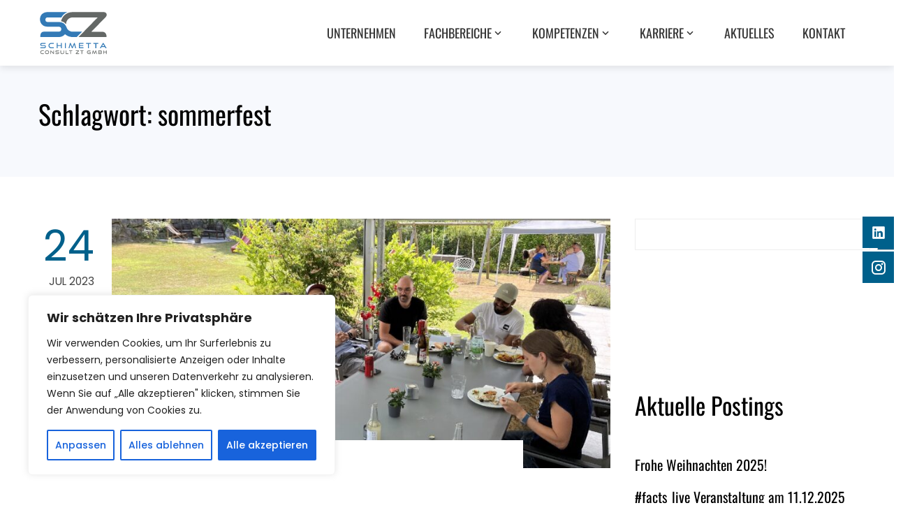

--- FILE ---
content_type: text/html; charset=UTF-8
request_url: https://www.schimetta.at/tag/sommerfest/
body_size: 23794
content:
<!DOCTYPE html>
<html dir="ltr" lang="de-AT" prefix="og: https://ogp.me/ns#">

    <head>
        <meta charset="UTF-8">
        <meta name="viewport" content="width=device-width, initial-scale=1">
        <link rel="profile" href="http://gmpg.org/xfn/11">

        <title>sommerfest - Schimetta Consult ZT GmbH</title>

		<!-- All in One SEO 4.9.3 - aioseo.com -->
	<meta name="robots" content="max-image-preview:large" />
	<link rel="canonical" href="https://www.schimetta.at/tag/sommerfest/" />
	<meta name="generator" content="All in One SEO (AIOSEO) 4.9.3" />
		<script type="application/ld+json" class="aioseo-schema">
			{"@context":"https:\/\/schema.org","@graph":[{"@type":"BreadcrumbList","@id":"https:\/\/www.schimetta.at\/tag\/sommerfest\/#breadcrumblist","itemListElement":[{"@type":"ListItem","@id":"https:\/\/www.schimetta.at#listItem","position":1,"name":"Home","item":"https:\/\/www.schimetta.at","nextItem":{"@type":"ListItem","@id":"https:\/\/www.schimetta.at\/tag\/sommerfest\/#listItem","name":"sommerfest"}},{"@type":"ListItem","@id":"https:\/\/www.schimetta.at\/tag\/sommerfest\/#listItem","position":2,"name":"sommerfest","previousItem":{"@type":"ListItem","@id":"https:\/\/www.schimetta.at#listItem","name":"Home"}}]},{"@type":"CollectionPage","@id":"https:\/\/www.schimetta.at\/tag\/sommerfest\/#collectionpage","url":"https:\/\/www.schimetta.at\/tag\/sommerfest\/","name":"sommerfest - Schimetta Consult ZT GmbH","inLanguage":"de-AT","isPartOf":{"@id":"https:\/\/www.schimetta.at\/#website"},"breadcrumb":{"@id":"https:\/\/www.schimetta.at\/tag\/sommerfest\/#breadcrumblist"}},{"@type":"Organization","@id":"https:\/\/www.schimetta.at\/#organization","name":"Schimetta Consult ZT GmbH","description":"Wir entwickeln Verbindungen.","url":"https:\/\/www.schimetta.at\/","logo":{"@type":"ImageObject","url":"https:\/\/www.schimetta.at\/wp-content\/uploads\/logo.svg","@id":"https:\/\/www.schimetta.at\/tag\/sommerfest\/#organizationLogo","width":450,"height":286},"image":{"@id":"https:\/\/www.schimetta.at\/tag\/sommerfest\/#organizationLogo"}},{"@type":"WebSite","@id":"https:\/\/www.schimetta.at\/#website","url":"https:\/\/www.schimetta.at\/","name":"Schimetta Consult ZT GmbH","description":"Wir entwickeln Verbindungen.","inLanguage":"de-AT","publisher":{"@id":"https:\/\/www.schimetta.at\/#organization"}}]}
		</script>
		<!-- All in One SEO -->

<link rel='dns-prefetch' href='//fonts.googleapis.com' />
<link rel="alternate" type="application/rss+xml" title="Schimetta Consult ZT GmbH &raquo; Feed" href="https://www.schimetta.at/feed/" />
<link rel="alternate" type="application/rss+xml" title="Schimetta Consult ZT GmbH &raquo; Kommentar-Feed" href="https://www.schimetta.at/comments/feed/" />
<link rel="alternate" type="application/rss+xml" title="Schimetta Consult ZT GmbH &raquo; sommerfest Schlagwort-Feed" href="https://www.schimetta.at/tag/sommerfest/feed/" />
		<!-- This site uses the Google Analytics by MonsterInsights plugin v9.11.1 - Using Analytics tracking - https://www.monsterinsights.com/ -->
							<script src="//www.googletagmanager.com/gtag/js?id=G-E24WDJCCY2"  data-cfasync="false" data-wpfc-render="false" async></script>
			<script data-cfasync="false" data-wpfc-render="false">
				var mi_version = '9.11.1';
				var mi_track_user = true;
				var mi_no_track_reason = '';
								var MonsterInsightsDefaultLocations = {"page_location":"https:\/\/www.schimetta.at\/tag\/sommerfest\/","page_referrer":"https:\/\/www.schimetta.at\/post_tag-sitemap.xml"};
								if ( typeof MonsterInsightsPrivacyGuardFilter === 'function' ) {
					var MonsterInsightsLocations = (typeof MonsterInsightsExcludeQuery === 'object') ? MonsterInsightsPrivacyGuardFilter( MonsterInsightsExcludeQuery ) : MonsterInsightsPrivacyGuardFilter( MonsterInsightsDefaultLocations );
				} else {
					var MonsterInsightsLocations = (typeof MonsterInsightsExcludeQuery === 'object') ? MonsterInsightsExcludeQuery : MonsterInsightsDefaultLocations;
				}

								var disableStrs = [
										'ga-disable-G-E24WDJCCY2',
									];

				/* Function to detect opted out users */
				function __gtagTrackerIsOptedOut() {
					for (var index = 0; index < disableStrs.length; index++) {
						if (document.cookie.indexOf(disableStrs[index] + '=true') > -1) {
							return true;
						}
					}

					return false;
				}

				/* Disable tracking if the opt-out cookie exists. */
				if (__gtagTrackerIsOptedOut()) {
					for (var index = 0; index < disableStrs.length; index++) {
						window[disableStrs[index]] = true;
					}
				}

				/* Opt-out function */
				function __gtagTrackerOptout() {
					for (var index = 0; index < disableStrs.length; index++) {
						document.cookie = disableStrs[index] + '=true; expires=Thu, 31 Dec 2099 23:59:59 UTC; path=/';
						window[disableStrs[index]] = true;
					}
				}

				if ('undefined' === typeof gaOptout) {
					function gaOptout() {
						__gtagTrackerOptout();
					}
				}
								window.dataLayer = window.dataLayer || [];

				window.MonsterInsightsDualTracker = {
					helpers: {},
					trackers: {},
				};
				if (mi_track_user) {
					function __gtagDataLayer() {
						dataLayer.push(arguments);
					}

					function __gtagTracker(type, name, parameters) {
						if (!parameters) {
							parameters = {};
						}

						if (parameters.send_to) {
							__gtagDataLayer.apply(null, arguments);
							return;
						}

						if (type === 'event') {
														parameters.send_to = monsterinsights_frontend.v4_id;
							var hookName = name;
							if (typeof parameters['event_category'] !== 'undefined') {
								hookName = parameters['event_category'] + ':' + name;
							}

							if (typeof MonsterInsightsDualTracker.trackers[hookName] !== 'undefined') {
								MonsterInsightsDualTracker.trackers[hookName](parameters);
							} else {
								__gtagDataLayer('event', name, parameters);
							}
							
						} else {
							__gtagDataLayer.apply(null, arguments);
						}
					}

					__gtagTracker('js', new Date());
					__gtagTracker('set', {
						'developer_id.dZGIzZG': true,
											});
					if ( MonsterInsightsLocations.page_location ) {
						__gtagTracker('set', MonsterInsightsLocations);
					}
										__gtagTracker('config', 'G-E24WDJCCY2', {"forceSSL":"true","link_attribution":"true"} );
										window.gtag = __gtagTracker;										(function () {
						/* https://developers.google.com/analytics/devguides/collection/analyticsjs/ */
						/* ga and __gaTracker compatibility shim. */
						var noopfn = function () {
							return null;
						};
						var newtracker = function () {
							return new Tracker();
						};
						var Tracker = function () {
							return null;
						};
						var p = Tracker.prototype;
						p.get = noopfn;
						p.set = noopfn;
						p.send = function () {
							var args = Array.prototype.slice.call(arguments);
							args.unshift('send');
							__gaTracker.apply(null, args);
						};
						var __gaTracker = function () {
							var len = arguments.length;
							if (len === 0) {
								return;
							}
							var f = arguments[len - 1];
							if (typeof f !== 'object' || f === null || typeof f.hitCallback !== 'function') {
								if ('send' === arguments[0]) {
									var hitConverted, hitObject = false, action;
									if ('event' === arguments[1]) {
										if ('undefined' !== typeof arguments[3]) {
											hitObject = {
												'eventAction': arguments[3],
												'eventCategory': arguments[2],
												'eventLabel': arguments[4],
												'value': arguments[5] ? arguments[5] : 1,
											}
										}
									}
									if ('pageview' === arguments[1]) {
										if ('undefined' !== typeof arguments[2]) {
											hitObject = {
												'eventAction': 'page_view',
												'page_path': arguments[2],
											}
										}
									}
									if (typeof arguments[2] === 'object') {
										hitObject = arguments[2];
									}
									if (typeof arguments[5] === 'object') {
										Object.assign(hitObject, arguments[5]);
									}
									if ('undefined' !== typeof arguments[1].hitType) {
										hitObject = arguments[1];
										if ('pageview' === hitObject.hitType) {
											hitObject.eventAction = 'page_view';
										}
									}
									if (hitObject) {
										action = 'timing' === arguments[1].hitType ? 'timing_complete' : hitObject.eventAction;
										hitConverted = mapArgs(hitObject);
										__gtagTracker('event', action, hitConverted);
									}
								}
								return;
							}

							function mapArgs(args) {
								var arg, hit = {};
								var gaMap = {
									'eventCategory': 'event_category',
									'eventAction': 'event_action',
									'eventLabel': 'event_label',
									'eventValue': 'event_value',
									'nonInteraction': 'non_interaction',
									'timingCategory': 'event_category',
									'timingVar': 'name',
									'timingValue': 'value',
									'timingLabel': 'event_label',
									'page': 'page_path',
									'location': 'page_location',
									'title': 'page_title',
									'referrer' : 'page_referrer',
								};
								for (arg in args) {
																		if (!(!args.hasOwnProperty(arg) || !gaMap.hasOwnProperty(arg))) {
										hit[gaMap[arg]] = args[arg];
									} else {
										hit[arg] = args[arg];
									}
								}
								return hit;
							}

							try {
								f.hitCallback();
							} catch (ex) {
							}
						};
						__gaTracker.create = newtracker;
						__gaTracker.getByName = newtracker;
						__gaTracker.getAll = function () {
							return [];
						};
						__gaTracker.remove = noopfn;
						__gaTracker.loaded = true;
						window['__gaTracker'] = __gaTracker;
					})();
									} else {
										console.log("");
					(function () {
						function __gtagTracker() {
							return null;
						}

						window['__gtagTracker'] = __gtagTracker;
						window['gtag'] = __gtagTracker;
					})();
									}
			</script>
							<!-- / Google Analytics by MonsterInsights -->
		<style id='wp-img-auto-sizes-contain-inline-css'>
img:is([sizes=auto i],[sizes^="auto," i]){contain-intrinsic-size:3000px 1500px}
/*# sourceURL=wp-img-auto-sizes-contain-inline-css */
</style>
<style id='wp-emoji-styles-inline-css'>

	img.wp-smiley, img.emoji {
		display: inline !important;
		border: none !important;
		box-shadow: none !important;
		height: 1em !important;
		width: 1em !important;
		margin: 0 0.07em !important;
		vertical-align: -0.1em !important;
		background: none !important;
		padding: 0 !important;
	}
/*# sourceURL=wp-emoji-styles-inline-css */
</style>
<link rel='stylesheet' id='wp-block-library-css' href='https://www.schimetta.at/wp-includes/css/dist/block-library/style.min.css?ver=6.9' media='all' />
<style id='wp-block-library-theme-inline-css'>
.wp-block-audio :where(figcaption){color:#555;font-size:13px;text-align:center}.is-dark-theme .wp-block-audio :where(figcaption){color:#ffffffa6}.wp-block-audio{margin:0 0 1em}.wp-block-code{border:1px solid #ccc;border-radius:4px;font-family:Menlo,Consolas,monaco,monospace;padding:.8em 1em}.wp-block-embed :where(figcaption){color:#555;font-size:13px;text-align:center}.is-dark-theme .wp-block-embed :where(figcaption){color:#ffffffa6}.wp-block-embed{margin:0 0 1em}.blocks-gallery-caption{color:#555;font-size:13px;text-align:center}.is-dark-theme .blocks-gallery-caption{color:#ffffffa6}:root :where(.wp-block-image figcaption){color:#555;font-size:13px;text-align:center}.is-dark-theme :root :where(.wp-block-image figcaption){color:#ffffffa6}.wp-block-image{margin:0 0 1em}.wp-block-pullquote{border-bottom:4px solid;border-top:4px solid;color:currentColor;margin-bottom:1.75em}.wp-block-pullquote :where(cite),.wp-block-pullquote :where(footer),.wp-block-pullquote__citation{color:currentColor;font-size:.8125em;font-style:normal;text-transform:uppercase}.wp-block-quote{border-left:.25em solid;margin:0 0 1.75em;padding-left:1em}.wp-block-quote cite,.wp-block-quote footer{color:currentColor;font-size:.8125em;font-style:normal;position:relative}.wp-block-quote:where(.has-text-align-right){border-left:none;border-right:.25em solid;padding-left:0;padding-right:1em}.wp-block-quote:where(.has-text-align-center){border:none;padding-left:0}.wp-block-quote.is-large,.wp-block-quote.is-style-large,.wp-block-quote:where(.is-style-plain){border:none}.wp-block-search .wp-block-search__label{font-weight:700}.wp-block-search__button{border:1px solid #ccc;padding:.375em .625em}:where(.wp-block-group.has-background){padding:1.25em 2.375em}.wp-block-separator.has-css-opacity{opacity:.4}.wp-block-separator{border:none;border-bottom:2px solid;margin-left:auto;margin-right:auto}.wp-block-separator.has-alpha-channel-opacity{opacity:1}.wp-block-separator:not(.is-style-wide):not(.is-style-dots){width:100px}.wp-block-separator.has-background:not(.is-style-dots){border-bottom:none;height:1px}.wp-block-separator.has-background:not(.is-style-wide):not(.is-style-dots){height:2px}.wp-block-table{margin:0 0 1em}.wp-block-table td,.wp-block-table th{word-break:normal}.wp-block-table :where(figcaption){color:#555;font-size:13px;text-align:center}.is-dark-theme .wp-block-table :where(figcaption){color:#ffffffa6}.wp-block-video :where(figcaption){color:#555;font-size:13px;text-align:center}.is-dark-theme .wp-block-video :where(figcaption){color:#ffffffa6}.wp-block-video{margin:0 0 1em}:root :where(.wp-block-template-part.has-background){margin-bottom:0;margin-top:0;padding:1.25em 2.375em}
/*# sourceURL=/wp-includes/css/dist/block-library/theme.min.css */
</style>
<link rel='stylesheet' id='aioseo/css/src/vue/standalone/blocks/table-of-contents/global.scss-css' href='https://www.schimetta.at/wp-content/plugins/all-in-one-seo-pack/dist/Lite/assets/css/table-of-contents/global.e90f6d47.css?ver=4.9.3' media='all' />
<style id='global-styles-inline-css'>
:root{--wp--preset--aspect-ratio--square: 1;--wp--preset--aspect-ratio--4-3: 4/3;--wp--preset--aspect-ratio--3-4: 3/4;--wp--preset--aspect-ratio--3-2: 3/2;--wp--preset--aspect-ratio--2-3: 2/3;--wp--preset--aspect-ratio--16-9: 16/9;--wp--preset--aspect-ratio--9-16: 9/16;--wp--preset--color--black: #000000;--wp--preset--color--cyan-bluish-gray: #abb8c3;--wp--preset--color--white: #ffffff;--wp--preset--color--pale-pink: #f78da7;--wp--preset--color--vivid-red: #cf2e2e;--wp--preset--color--luminous-vivid-orange: #ff6900;--wp--preset--color--luminous-vivid-amber: #fcb900;--wp--preset--color--light-green-cyan: #7bdcb5;--wp--preset--color--vivid-green-cyan: #00d084;--wp--preset--color--pale-cyan-blue: #8ed1fc;--wp--preset--color--vivid-cyan-blue: #0693e3;--wp--preset--color--vivid-purple: #9b51e0;--wp--preset--gradient--vivid-cyan-blue-to-vivid-purple: linear-gradient(135deg,rgb(6,147,227) 0%,rgb(155,81,224) 100%);--wp--preset--gradient--light-green-cyan-to-vivid-green-cyan: linear-gradient(135deg,rgb(122,220,180) 0%,rgb(0,208,130) 100%);--wp--preset--gradient--luminous-vivid-amber-to-luminous-vivid-orange: linear-gradient(135deg,rgb(252,185,0) 0%,rgb(255,105,0) 100%);--wp--preset--gradient--luminous-vivid-orange-to-vivid-red: linear-gradient(135deg,rgb(255,105,0) 0%,rgb(207,46,46) 100%);--wp--preset--gradient--very-light-gray-to-cyan-bluish-gray: linear-gradient(135deg,rgb(238,238,238) 0%,rgb(169,184,195) 100%);--wp--preset--gradient--cool-to-warm-spectrum: linear-gradient(135deg,rgb(74,234,220) 0%,rgb(151,120,209) 20%,rgb(207,42,186) 40%,rgb(238,44,130) 60%,rgb(251,105,98) 80%,rgb(254,248,76) 100%);--wp--preset--gradient--blush-light-purple: linear-gradient(135deg,rgb(255,206,236) 0%,rgb(152,150,240) 100%);--wp--preset--gradient--blush-bordeaux: linear-gradient(135deg,rgb(254,205,165) 0%,rgb(254,45,45) 50%,rgb(107,0,62) 100%);--wp--preset--gradient--luminous-dusk: linear-gradient(135deg,rgb(255,203,112) 0%,rgb(199,81,192) 50%,rgb(65,88,208) 100%);--wp--preset--gradient--pale-ocean: linear-gradient(135deg,rgb(255,245,203) 0%,rgb(182,227,212) 50%,rgb(51,167,181) 100%);--wp--preset--gradient--electric-grass: linear-gradient(135deg,rgb(202,248,128) 0%,rgb(113,206,126) 100%);--wp--preset--gradient--midnight: linear-gradient(135deg,rgb(2,3,129) 0%,rgb(40,116,252) 100%);--wp--preset--font-size--small: 0.9rem;--wp--preset--font-size--medium: 1.05rem;--wp--preset--font-size--large: clamp(1.39rem, 1.39rem + ((1vw - 0.2rem) * 0.836), 1.85rem);--wp--preset--font-size--x-large: clamp(1.85rem, 1.85rem + ((1vw - 0.2rem) * 1.182), 2.5rem);--wp--preset--font-size--xx-large: clamp(2.5rem, 2.5rem + ((1vw - 0.2rem) * 1.4), 3.27rem);--wp--preset--spacing--20: 0.44rem;--wp--preset--spacing--30: 0.67rem;--wp--preset--spacing--40: 1rem;--wp--preset--spacing--50: 1.5rem;--wp--preset--spacing--60: 2.25rem;--wp--preset--spacing--70: 3.38rem;--wp--preset--spacing--80: 5.06rem;--wp--preset--shadow--natural: 6px 6px 9px rgba(0, 0, 0, 0.2);--wp--preset--shadow--deep: 12px 12px 50px rgba(0, 0, 0, 0.4);--wp--preset--shadow--sharp: 6px 6px 0px rgba(0, 0, 0, 0.2);--wp--preset--shadow--outlined: 6px 6px 0px -3px rgb(255, 255, 255), 6px 6px rgb(0, 0, 0);--wp--preset--shadow--crisp: 6px 6px 0px rgb(0, 0, 0);}:root { --wp--style--global--content-size: var(--total-container-width, var(--total-wide-container-width, 1170px));--wp--style--global--wide-size: 1200px; }:where(body) { margin: 0; }.wp-site-blocks > .alignleft { float: left; margin-right: 2em; }.wp-site-blocks > .alignright { float: right; margin-left: 2em; }.wp-site-blocks > .aligncenter { justify-content: center; margin-left: auto; margin-right: auto; }:where(.wp-site-blocks) > * { margin-block-start: 24px; margin-block-end: 0; }:where(.wp-site-blocks) > :first-child { margin-block-start: 0; }:where(.wp-site-blocks) > :last-child { margin-block-end: 0; }:root { --wp--style--block-gap: 24px; }:root :where(.is-layout-flow) > :first-child{margin-block-start: 0;}:root :where(.is-layout-flow) > :last-child{margin-block-end: 0;}:root :where(.is-layout-flow) > *{margin-block-start: 24px;margin-block-end: 0;}:root :where(.is-layout-constrained) > :first-child{margin-block-start: 0;}:root :where(.is-layout-constrained) > :last-child{margin-block-end: 0;}:root :where(.is-layout-constrained) > *{margin-block-start: 24px;margin-block-end: 0;}:root :where(.is-layout-flex){gap: 24px;}:root :where(.is-layout-grid){gap: 24px;}.is-layout-flow > .alignleft{float: left;margin-inline-start: 0;margin-inline-end: 2em;}.is-layout-flow > .alignright{float: right;margin-inline-start: 2em;margin-inline-end: 0;}.is-layout-flow > .aligncenter{margin-left: auto !important;margin-right: auto !important;}.is-layout-constrained > .alignleft{float: left;margin-inline-start: 0;margin-inline-end: 2em;}.is-layout-constrained > .alignright{float: right;margin-inline-start: 2em;margin-inline-end: 0;}.is-layout-constrained > .aligncenter{margin-left: auto !important;margin-right: auto !important;}.is-layout-constrained > :where(:not(.alignleft):not(.alignright):not(.alignfull)){max-width: var(--wp--style--global--content-size);margin-left: auto !important;margin-right: auto !important;}.is-layout-constrained > .alignwide{max-width: var(--wp--style--global--wide-size);}body .is-layout-flex{display: flex;}.is-layout-flex{flex-wrap: wrap;align-items: center;}.is-layout-flex > :is(*, div){margin: 0;}body .is-layout-grid{display: grid;}.is-layout-grid > :is(*, div){margin: 0;}body{padding-top: 0px;padding-right: 0px;padding-bottom: 0px;padding-left: 0px;}:root :where(.wp-element-button, .wp-block-button__link){background-color: #32373c;border-width: 0;color: #fff;font-family: inherit;font-size: inherit;font-style: inherit;font-weight: inherit;letter-spacing: inherit;line-height: inherit;padding-top: calc(0.667em + 2px);padding-right: calc(1.333em + 2px);padding-bottom: calc(0.667em + 2px);padding-left: calc(1.333em + 2px);text-decoration: none;text-transform: inherit;}.has-black-color{color: var(--wp--preset--color--black) !important;}.has-cyan-bluish-gray-color{color: var(--wp--preset--color--cyan-bluish-gray) !important;}.has-white-color{color: var(--wp--preset--color--white) !important;}.has-pale-pink-color{color: var(--wp--preset--color--pale-pink) !important;}.has-vivid-red-color{color: var(--wp--preset--color--vivid-red) !important;}.has-luminous-vivid-orange-color{color: var(--wp--preset--color--luminous-vivid-orange) !important;}.has-luminous-vivid-amber-color{color: var(--wp--preset--color--luminous-vivid-amber) !important;}.has-light-green-cyan-color{color: var(--wp--preset--color--light-green-cyan) !important;}.has-vivid-green-cyan-color{color: var(--wp--preset--color--vivid-green-cyan) !important;}.has-pale-cyan-blue-color{color: var(--wp--preset--color--pale-cyan-blue) !important;}.has-vivid-cyan-blue-color{color: var(--wp--preset--color--vivid-cyan-blue) !important;}.has-vivid-purple-color{color: var(--wp--preset--color--vivid-purple) !important;}.has-black-background-color{background-color: var(--wp--preset--color--black) !important;}.has-cyan-bluish-gray-background-color{background-color: var(--wp--preset--color--cyan-bluish-gray) !important;}.has-white-background-color{background-color: var(--wp--preset--color--white) !important;}.has-pale-pink-background-color{background-color: var(--wp--preset--color--pale-pink) !important;}.has-vivid-red-background-color{background-color: var(--wp--preset--color--vivid-red) !important;}.has-luminous-vivid-orange-background-color{background-color: var(--wp--preset--color--luminous-vivid-orange) !important;}.has-luminous-vivid-amber-background-color{background-color: var(--wp--preset--color--luminous-vivid-amber) !important;}.has-light-green-cyan-background-color{background-color: var(--wp--preset--color--light-green-cyan) !important;}.has-vivid-green-cyan-background-color{background-color: var(--wp--preset--color--vivid-green-cyan) !important;}.has-pale-cyan-blue-background-color{background-color: var(--wp--preset--color--pale-cyan-blue) !important;}.has-vivid-cyan-blue-background-color{background-color: var(--wp--preset--color--vivid-cyan-blue) !important;}.has-vivid-purple-background-color{background-color: var(--wp--preset--color--vivid-purple) !important;}.has-black-border-color{border-color: var(--wp--preset--color--black) !important;}.has-cyan-bluish-gray-border-color{border-color: var(--wp--preset--color--cyan-bluish-gray) !important;}.has-white-border-color{border-color: var(--wp--preset--color--white) !important;}.has-pale-pink-border-color{border-color: var(--wp--preset--color--pale-pink) !important;}.has-vivid-red-border-color{border-color: var(--wp--preset--color--vivid-red) !important;}.has-luminous-vivid-orange-border-color{border-color: var(--wp--preset--color--luminous-vivid-orange) !important;}.has-luminous-vivid-amber-border-color{border-color: var(--wp--preset--color--luminous-vivid-amber) !important;}.has-light-green-cyan-border-color{border-color: var(--wp--preset--color--light-green-cyan) !important;}.has-vivid-green-cyan-border-color{border-color: var(--wp--preset--color--vivid-green-cyan) !important;}.has-pale-cyan-blue-border-color{border-color: var(--wp--preset--color--pale-cyan-blue) !important;}.has-vivid-cyan-blue-border-color{border-color: var(--wp--preset--color--vivid-cyan-blue) !important;}.has-vivid-purple-border-color{border-color: var(--wp--preset--color--vivid-purple) !important;}.has-vivid-cyan-blue-to-vivid-purple-gradient-background{background: var(--wp--preset--gradient--vivid-cyan-blue-to-vivid-purple) !important;}.has-light-green-cyan-to-vivid-green-cyan-gradient-background{background: var(--wp--preset--gradient--light-green-cyan-to-vivid-green-cyan) !important;}.has-luminous-vivid-amber-to-luminous-vivid-orange-gradient-background{background: var(--wp--preset--gradient--luminous-vivid-amber-to-luminous-vivid-orange) !important;}.has-luminous-vivid-orange-to-vivid-red-gradient-background{background: var(--wp--preset--gradient--luminous-vivid-orange-to-vivid-red) !important;}.has-very-light-gray-to-cyan-bluish-gray-gradient-background{background: var(--wp--preset--gradient--very-light-gray-to-cyan-bluish-gray) !important;}.has-cool-to-warm-spectrum-gradient-background{background: var(--wp--preset--gradient--cool-to-warm-spectrum) !important;}.has-blush-light-purple-gradient-background{background: var(--wp--preset--gradient--blush-light-purple) !important;}.has-blush-bordeaux-gradient-background{background: var(--wp--preset--gradient--blush-bordeaux) !important;}.has-luminous-dusk-gradient-background{background: var(--wp--preset--gradient--luminous-dusk) !important;}.has-pale-ocean-gradient-background{background: var(--wp--preset--gradient--pale-ocean) !important;}.has-electric-grass-gradient-background{background: var(--wp--preset--gradient--electric-grass) !important;}.has-midnight-gradient-background{background: var(--wp--preset--gradient--midnight) !important;}.has-small-font-size{font-size: var(--wp--preset--font-size--small) !important;}.has-medium-font-size{font-size: var(--wp--preset--font-size--medium) !important;}.has-large-font-size{font-size: var(--wp--preset--font-size--large) !important;}.has-x-large-font-size{font-size: var(--wp--preset--font-size--x-large) !important;}.has-xx-large-font-size{font-size: var(--wp--preset--font-size--xx-large) !important;}
:root :where(.wp-block-pullquote){font-size: clamp(0.984em, 0.984rem + ((1vw - 0.2em) * 0.938), 1.5em);line-height: 1.6;}
/*# sourceURL=global-styles-inline-css */
</style>
<link rel='stylesheet' id='contact-form-7-css' href='https://www.schimetta.at/wp-content/plugins/contact-form-7/includes/css/styles.css?ver=6.1.4' media='all' />
<link rel='stylesheet' id='fontawesome-6.3.0-css' href='https://www.schimetta.at/wp-content/plugins/simple-floating-menu/assets/css/fontawesome-6.3.0.css?ver=1.3.2' media='all' />
<link rel='stylesheet' id='eleganticons-css' href='https://www.schimetta.at/wp-content/plugins/simple-floating-menu/assets/css/eleganticons.css?ver=1.3.2' media='all' />
<link rel='stylesheet' id='essentialicon-css' href='https://www.schimetta.at/wp-content/plugins/simple-floating-menu/assets/css/essentialicon.css?ver=1.3.2' media='all' />
<link rel='stylesheet' id='iconfont-css' href='https://www.schimetta.at/wp-content/plugins/simple-floating-menu/assets/css/icofont.css?ver=1.3.2' media='all' />
<link rel='stylesheet' id='materialdesignicons-css' href='https://www.schimetta.at/wp-content/plugins/simple-floating-menu/assets/css/materialdesignicons.css?ver=1.3.2' media='all' />
<link rel='stylesheet' id='sfm-style-css' href='https://www.schimetta.at/wp-content/plugins/simple-floating-menu/assets/css/style.css?ver=1.3.2' media='all' />
<style id='sfm-style-inline-css'>
.sfm-floating-menu a.sfm-shape-button{height:45px;width:45px}.sfm-floating-menu a.sfm-shape-button{font-size:20px}.sfm-floating-menu i{top:0px}.sfm-floating-menu.horizontal{margin:0 -2.5px}.sfm-floating-menu.vertical{margin:-2.5px 0}.sfm-floating-menu.horizontal .sfm-button{margin:0 2.5px}.sfm-floating-menu.vertical .sfm-button{margin:2.5px 0}.sfm-floating-menu.top-left,.sfm-floating-menu.top-right,.sfm-floating-menu.top-middle{top:0px}.sfm-floating-menu.bottom-left,.sfm-floating-menu.bottom-right,.sfm-floating-menu.bottom-middle{bottom:0px}.sfm-floating-menu.top-left,.sfm-floating-menu.bottom-left,.sfm-floating-menu.middle-left{left:0px}.sfm-floating-menu.top-right,.sfm-floating-menu.bottom-right,.sfm-floating-menu.middle-right{right:0px}.sfm-floating-menu{z-index:999}.sfm-floating-menu .sfm-5e91716356773 a.sfm-shape-button{background:#00608b}.sfm-floating-menu .sfm-5e91716356773 a.sfm-shape-button{color:#FFFFFF}.sfm-floating-menu .sfm-5e91716356773:hover a.sfm-shape-button{background:#000000}.sfm-floating-menu .sfm-5e91716356773:hover a.sfm-shape-button{color:#FFFFFF}.sfm-floating-menu .sfm-5e91716356773 .sfm-tool-tip{background:#000000}.sfm-floating-menu.top-left.horizontal .sfm-5e91716356773 .sfm-tool-tip:after,.sfm-floating-menu.top-middle.horizontal .sfm-5e91716356773 .sfm-tool-tip:after,.sfm-floating-menu.top-right.horizontal .sfm-5e91716356773 .sfm-tool-tip:after{border-color:transparent transparent #000000 transparent}.sfm-floating-menu.top-left.vertical .sfm-5e91716356773 .sfm-tool-tip:after,.sfm-floating-menu.top-middle.vertical .sfm-5e91716356773 .sfm-tool-tip:after,.sfm-floating-menu.bottom-left.vertical .sfm-5e91716356773 .sfm-tool-tip:after,.sfm-floating-menu.bottom-middle.vertical .sfm-5e91716356773 .sfm-tool-tip:after,.sfm-floating-menu.middle-left.vertical .sfm-5e91716356773 .sfm-tool-tip:after{border-color:transparent #000000 transparent transparent}.sfm-floating-menu.top-right.vertical .sfm-5e91716356773 .sfm-tool-tip:after,.sfm-floating-menu.middle-right.vertical .sfm-5e91716356773 .sfm-tool-tip:after,.sfm-floating-menu.bottom-right.vertical .sfm-5e91716356773 .sfm-tool-tip:after{border-color:transparent transparent transparent #000000}.sfm-floating-menu.bottom-left.horizontal .sfm-5e91716356773 .sfm-tool-tip:after,.sfm-floating-menu.bottom-middle.horizontal .sfm-5e91716356773 .sfm-tool-tip:after,.sfm-floating-menu.bottom-right.horizontal .sfm-5e91716356773 .sfm-tool-tip:after,.sfm-floating-menu.middle-left.horizontal .sfm-5e91716356773 .sfm-tool-tip:after,.sfm-floating-menu.middle-right.horizontal .sfm-5e91716356773 .sfm-tool-tip:after{border-color:#000000 transparent transparent transparent}.sfm-floating-menu .sfm-5e91716356773 .sfm-tool-tip a{color:#FFFFFF}.sfm-floating-menu .sfm-1586590556353 a.sfm-shape-button{background:#00608b}.sfm-floating-menu .sfm-1586590556353 a.sfm-shape-button{color:#FFFFFF}.sfm-floating-menu .sfm-1586590556353:hover a.sfm-shape-button{background:#000000}.sfm-floating-menu .sfm-1586590556353:hover a.sfm-shape-button{color:#FFFFFF}.sfm-floating-menu .sfm-1586590556353 .sfm-tool-tip{background:#000000}.sfm-floating-menu.top-left.horizontal .sfm-1586590556353 .sfm-tool-tip:after,.sfm-floating-menu.top-middle.horizontal .sfm-1586590556353 .sfm-tool-tip:after,.sfm-floating-menu.top-right.horizontal .sfm-1586590556353 .sfm-tool-tip:after{border-color:transparent transparent #000000 transparent}.sfm-floating-menu.top-left.vertical .sfm-1586590556353 .sfm-tool-tip:after,.sfm-floating-menu.top-middle.vertical .sfm-1586590556353 .sfm-tool-tip:after,.sfm-floating-menu.bottom-left.vertical .sfm-1586590556353 .sfm-tool-tip:after,.sfm-floating-menu.bottom-middle.vertical .sfm-1586590556353 .sfm-tool-tip:after,.sfm-floating-menu.middle-left.vertical .sfm-1586590556353 .sfm-tool-tip:after{border-color:transparent #000000 transparent transparent}.sfm-floating-menu.top-right.vertical .sfm-1586590556353 .sfm-tool-tip:after,.sfm-floating-menu.middle-right.vertical .sfm-1586590556353 .sfm-tool-tip:after,.sfm-floating-menu.bottom-right.vertical .sfm-1586590556353 .sfm-tool-tip:after{border-color:transparent transparent transparent #000000}.sfm-floating-menu.bottom-left.horizontal .sfm-1586590556353 .sfm-tool-tip:after,.sfm-floating-menu.bottom-middle.horizontal .sfm-1586590556353 .sfm-tool-tip:after,.sfm-floating-menu.bottom-right.horizontal .sfm-1586590556353 .sfm-tool-tip:after,.sfm-floating-menu.middle-left.horizontal .sfm-1586590556353 .sfm-tool-tip:after,.sfm-floating-menu.middle-right.horizontal .sfm-1586590556353 .sfm-tool-tip:after{border-color:#000000 transparent transparent transparent}.sfm-floating-menu .sfm-1586590556353 .sfm-tool-tip a{color:#FFFFFF}.sfm-floating-menu .sfm-tool-tip a{font-family:Open Sans}.sfm-floating-menu .sfm-tool-tip a{font-weight:400;font-style:normal}.sfm-floating-menu .sfm-tool-tip a{text-transform:none}.sfm-floating-menu .sfm-tool-tip a{text-decoration:none}.sfm-floating-menu .sfm-tool-tip a{font-size:16px}.sfm-floating-menu .sfm-tool-tip a{line-height:1}.sfm-floating-menu .sfm-tool-tip a{letter-spacing:0px}.sfm-floating-menu .sfm-button{--sfm-button-shadow-x:0px}.sfm-floating-menu .sfm-button{--sfm-button-shadow-y:0px}.sfm-floating-menu .sfm-button{--sfm-button-shadow-blur:0px}
/*# sourceURL=sfm-style-inline-css */
</style>
<link rel='stylesheet' id='sfm-fonts-css' href='https://fonts.googleapis.com/css?family=Open+Sans%3A300%2C400%2C500%2C600%2C700%2C800%2C300i%2C400i%2C500i%2C600i%2C700i%2C800i&#038;subset=latin%2Clatin-ext&#038;ver=1.3.2' media='all' />
<link rel='stylesheet' id='animate-css' href='https://www.schimetta.at/wp-content/themes/total/css/animate.css?ver=2.1.99' media='all' />
<link rel='stylesheet' id='fontawesome-6.4.2-css' href='https://www.schimetta.at/wp-content/themes/total/css/fontawesome-6.3.0.css?ver=2.1.99' media='all' />
<link rel='stylesheet' id='font-awesome-v4-shims-css' href='https://www.schimetta.at/wp-content/themes/total/css/v4-shims.css?ver=2.1.99' media='all' />
<link rel='stylesheet' id='owl-carousel-css' href='https://www.schimetta.at/wp-content/themes/total/css/owl.carousel.css?ver=2.1.99' media='all' />
<link rel='stylesheet' id='nivo-lightbox-css' href='https://www.schimetta.at/wp-content/themes/total/css/nivo-lightbox.css?ver=2.1.99' media='all' />
<link rel='stylesheet' id='total-style-css' href='https://www.schimetta.at/wp-content/themes/total/style.css?ver=2.1.99' media='all' />
<link rel='stylesheet' id='total-fonts-css' href='https://www.schimetta.at/wp-content/fonts/578f8433f84d6d8b6567c71fb5a12a79.css' media='all' />
<link rel='stylesheet' id='totalplus-loaders-css' href='https://www.schimetta.at/wp-content/plugins/totalplus/public/css/loaders.css?ver=3.2.2' media='all' />
<link rel='stylesheet' id='lightgallery-css' href='https://www.schimetta.at/wp-content/plugins/totalplus/public/css/lightgallery.css?ver=3.2.2' media='all' />
<link rel='stylesheet' id='slick-css' href='https://www.schimetta.at/wp-content/plugins/totalplus/public/css/slick.css?ver=3.2.2' media='all' />
<link rel='stylesheet' id='YTPlayer-css' href='https://www.schimetta.at/wp-content/plugins/totalplus/public/css/jquery.mb.YTPlayer.min.css?ver=3.2.2' media='all' />
<link rel='stylesheet' id='flipster-css' href='https://www.schimetta.at/wp-content/plugins/totalplus/public/css/jquery.flipster.css?ver=3.2.2' media='all' />
<link rel='stylesheet' id='jquery-mcustomscrollbar-css' href='https://www.schimetta.at/wp-content/plugins/totalplus/public/css/jquery.mCustomScrollbar.css?ver=3.2.2' media='all' />
<link rel='stylesheet' id='justifiedGallery-css' href='https://www.schimetta.at/wp-content/plugins/totalplus/public/css/justifiedGallery.min.css?ver=3.2.2' media='all' />
<link rel='stylesheet' id='icofont-css' href='https://www.schimetta.at/wp-content/plugins/totalplus/public/css/icofont.css?ver=3.2.2' media='all' />
<link rel='stylesheet' id='totalplus-public-css' href='https://www.schimetta.at/wp-content/plugins/totalplus/public/css/totalplus-public.css?ver=3.2.2' media='all' />
<style id='totalplus-public-inline-css'>
:root {--total-template-color:#00608b;--total-content-link-color:#00608b;--total-counter-block-border-color:#FFFFFF;--total-counter-block-icon-color:#FFFFFF;--total-counter-block-title-color:#FFFFFF;--total-counter-block-number-color:#FFFFFF;--total-blog-block-readmore-button-bg-color:#00608b;--total-logo-width:100px;;--total-menu-size: 18px;--total-service-left-bg-url: url(https://website.schimetta.at/wp-content/uploads/business-people-working-1.jpg);--total-template-color-light:rgba(0,96,139,0.2);--total-template-color-dark:#196f96;--total-template-color-rgba:rgba(0,96,139,0.9);--total-banner-image-url:url(https://www.schimetta.at/wp-content/plugins/totalplus/public/images/bg.jpg);}.tp-footer1{width:25%}.tp-footer2{width:25%}.tp-footer3{width:25%}.tp-footer4{width:25%} 
        @media screen and (max-width: 1170px){
            .elementor-section.elementor-section-boxed.elementor-section-stretched>.elementor-container,
            .elementor-template-full-width .elementor-section.elementor-section-boxed>.elementor-container,
            .tp-fullwidth-container .elementor-section.elementor-section-boxed>.elementor-container,
            .e-con.e-parent>.e-con-inner,
            .tp-container{
                padding-left: 40px !important;
                padding-right: 40px !important;
                width: 100% !important;
            }
            
            body.tp-boxed #tp-page{
                width: 95% !important;
            }

            .tp-slide-caption{
                width: 80% !important;
            }
                
            .tp-header-two .tp-header .tp-container{
                padding: 0 !important;
            }

            .tp-header-six .tp-menu {
                margin-left: 0
            }
            
            .tp-header-six .tp-main-navigation:before{
                display: none;
            }
            
            .tp-header-six #tp-site-branding {
                transform: translateY(0);
            }
        } 
        @media screen and (max-width: 1000px){
            .tp-menu{
                display: none;
            }

            #tp-mobile-menu{
                display: block;
            }
            
            #tp-site-branding,
            .tp-header-two #tp-site-branding,
            .tp-header-two .tp-header-nav-wrap,
            .tp-header-three .tp-main-navigation{
                float: none;
                width: auto;
            }
            
            .tp-header-two #tp-site-branding{
                padding-left:0;
                max-width: none;
            }
            
            body.rtl .tp-header-two #tp-site-branding{
                padding-right:0;
                padding-left: 15px;
            }
            
            .tp-header-two .tp-main-navigation{
                padding-right:0;
            }
            
            body.rtl .tp-header-two .tp-main-navigation{
                padding-left:0;
            }
            
            .tp-header-two .tp-header .tp-container{
                padding-left: 5%;
                padding-right: 5%;
            }
            
            .tp-header-two .tp-header-nav-wrap .tp-top-header{
                display: none;
            }
            
            .tp-header-two .tp-main-navigation{
                justify-content: flex-end;
            }
            
            #tp-masthead.tp-header-two{
                position: relative;
                margin: 0;
            }
            
            #tp-masthead.tp-header-two .tp-header .tp-container{
                padding: 0 40px !important;
            }
            
            .tp-boxed #tp-masthead.tp-header-two{
                left: 0;
                right: 0;
            }
            
            .tp-header-one .tp-header, 
            .tp-header-two .tp-header, 
            .tp-header-three .tp-header{
                background: #FFF !important;
            }
            
            .tp-header-style2 .tp-slide-caption, 
            .tp-header-style3 .tp-slide-caption, 
            .tp-header-style5 .tp-slide-caption,
            .tp-header-over .tp-slide-caption{
                margin-top: 0;
            }
            
            .tp-header-three .tp-header{ 
                justify-content: space-between;
            }
            
            .tp-header-three .tp-top-header{
                margin-bottom:0
            }
            
            #tp-masthead.tp-header-three{
                position:relative;
            }
            
            .tp-header-six #tp-site-branding{
                transform: translateY(0);
            }
            
            .tp-header-four .tp-middle-header{
                padding-bottom:0;
            }
            
            .tp-header-over #tp-masthead{
                position:relative;
            }
            
            .tp-header-six #tp-site-branding{
                width:auto;
            }
            
            .tp-header-six .tp-main-navigation:before{
                display:none;
            }
            
            .tp-header-four .tp-menu-extra-items .tp-menu-extra-item:first-child,
            .tp-header-five .tp-menu-extra-items .tp-menu-extra-item:first-child,
            .tp-header-six .tp-menu-extra-items .tp-menu-extra-item:first-child{
                margin-left: 0;
            }
            
            .tp-header-widget{
                display: none;
            }
            
            .tp-header-two .tp-mobile-top-header{
                display: block;
                padding-left: 0;
                padding-right: 0;
            }
            
            .megamenu-full-width.megamenu-category .cat-megamenu-tab{
                width: 100%;
                padding: 0;
            }
            
            .megamenu-full-width.megamenu-category .cat-megamenu-content{
                display: none;
            }
            .megamenu-full-width.megamenu-category .cat-megamenu-tab > div{
                padding: 15px 40px;
                border-bottom: 1px solid rgba(0, 0, 0, 0.05);
            }
            .megamenu-full-width.megamenu-category .cat-megamenu-tab > div:after{
                display: none;
            }
            .megamenu-full-width.megamenu-category .cat-megamenu-content-full{
                display: none;
            }
            
            #tp-content{
                padding-top: 0 !important;
            }
            
            .tp-sticky-header .headroom.headroom-not-top {
                position: relative;
                top: auto;
                left: auto;
                right: auto;
                z-index: 9999;
                width: auto;
                box-shadow: none;
                -webkit-animation: none;
                animation: none;
            }
            
            body.admin-bar.tp-sticky-header .headroom.headroom-not-top{
                top: auto;
            }
            
            .admin-bar.tp-sticky-header .headroom.headroom-not-top{
                top: auto;
            }
        }.tp-about-section{}.tp-about-section.tp-section-gradient-bg{}.tp-highlight-section{}.tp-highlight-section.tp-section-gradient-bg{}.tp-featured-section{--total-section-super-title-color:#FFFFFF;--total-section-title-color:#FFFFFF;--total-section-text-color:#FFFFFF;}.tp-featured-section.tp-section-gradient-bg{}.tp-portfolio-section{}.tp-portfolio-section.tp-section-gradient-bg{}.tp-service-section{}.tp-service-section.tp-section-gradient-bg{}.tp-team-section{}.tp-team-section.tp-section-gradient-bg{}.tp-counter-section{--total-section-bg-image-overlay:rgba(0,0,0,0.4);--total-section-title-color:#FFFFFF;--total-section-text-color:#FFFFFF;--total-section-bg-image-url:url(https://website.schimetta.at/wp-content/uploads/diverse-business-people-1.jpg);}.tp-counter-section.tp-section-gradient-bg{}.tp-testimonial-section{--total-counter-bg-image-url:url(https://website.schimetta.at/wp-content/uploads/diverse-business-people-1.jpg);}.tp-testimonial-section.tp-section-gradient-bg{}.tp-blog-section{--total-section-bg-image-color:#f6f6f6;--total-section-mb-bg-color:#00608b;--total-counter-bg-image-url:url(https://website.schimetta.at/wp-content/uploads/diverse-business-people-1.jpg);}.tp-blog-section.tp-section-gradient-bg{}.tp-logo-section{--total-counter-bg-image-url:url(https://website.schimetta.at/wp-content/uploads/diverse-business-people-1.jpg);}.tp-logo-section.tp-section-gradient-bg{}.tp-cta-section{--total-section-bg-image-overlay:rgba(0,0,0,0.4);--total-section-title-color:#FFFFFF;--total-section-text-color:#FFFFFF;--total-counter-bg-image-url:url(https://website.schimetta.at/wp-content/uploads/diverse-business-people-1.jpg);--total-section-bg-image-url:url(https://website.schimetta.at/wp-content/uploads/working-1.jpg);}.tp-cta-section.tp-section-gradient-bg{}.tp-pricing-section{--total-counter-bg-image-url:url(https://website.schimetta.at/wp-content/uploads/diverse-business-people-1.jpg);--total-cta-bg-image-url:url(https://website.schimetta.at/wp-content/uploads/working-1.jpg);}.tp-pricing-section.tp-section-gradient-bg{}.tp-news-section{--total-counter-bg-image-url:url(https://website.schimetta.at/wp-content/uploads/diverse-business-people-1.jpg);--total-cta-bg-image-url:url(https://website.schimetta.at/wp-content/uploads/working-1.jpg);}.tp-news-section.tp-section-gradient-bg{}.tp-tab-section{--total-counter-bg-image-url:url(https://website.schimetta.at/wp-content/uploads/diverse-business-people-1.jpg);--total-cta-bg-image-url:url(https://website.schimetta.at/wp-content/uploads/working-1.jpg);}.tp-tab-section.tp-section-gradient-bg{}.tp-contact-section{--total-counter-bg-image-url:url(https://website.schimetta.at/wp-content/uploads/diverse-business-people-1.jpg);--total-cta-bg-image-url:url(https://website.schimetta.at/wp-content/uploads/working-1.jpg);}.tp-contact-section.tp-section-gradient-bg{}.tp-customa-section{--total-counter-bg-image-url:url(https://website.schimetta.at/wp-content/uploads/diverse-business-people-1.jpg);--total-cta-bg-image-url:url(https://website.schimetta.at/wp-content/uploads/working-1.jpg);}.tp-customa-section.tp-section-gradient-bg{}.tp-customb-section{--total-counter-bg-image-url:url(https://website.schimetta.at/wp-content/uploads/diverse-business-people-1.jpg);--total-cta-bg-image-url:url(https://website.schimetta.at/wp-content/uploads/working-1.jpg);}.tp-customb-section.tp-section-gradient-bg{}
/*# sourceURL=totalplus-public-inline-css */
</style>
<style id='kadence-blocks-global-variables-inline-css'>
:root {--global-kb-font-size-sm:clamp(0.8rem, 0.73rem + 0.217vw, 0.9rem);--global-kb-font-size-md:clamp(1.1rem, 0.995rem + 0.326vw, 1.25rem);--global-kb-font-size-lg:clamp(1.75rem, 1.576rem + 0.543vw, 2rem);--global-kb-font-size-xl:clamp(2.25rem, 1.728rem + 1.63vw, 3rem);--global-kb-font-size-xxl:clamp(2.5rem, 1.456rem + 3.26vw, 4rem);--global-kb-font-size-xxxl:clamp(2.75rem, 0.489rem + 7.065vw, 6rem);}:root {--global-palette1: #3182CE;--global-palette2: #2B6CB0;--global-palette3: #1A202C;--global-palette4: #2D3748;--global-palette5: #4A5568;--global-palette6: #718096;--global-palette7: #EDF2F7;--global-palette8: #F7FAFC;--global-palette9: #ffffff;}
/*# sourceURL=kadence-blocks-global-variables-inline-css */
</style>
<script id="cookie-law-info-js-extra">
var _ckyConfig = {"_ipData":[],"_assetsURL":"https://www.schimetta.at/wp-content/plugins/cookie-law-info/lite/frontend/images/","_publicURL":"https://www.schimetta.at","_expiry":"365","_categories":[{"name":"Notwendige","slug":"necessary","isNecessary":true,"ccpaDoNotSell":true,"cookies":[],"active":true,"defaultConsent":{"gdpr":true,"ccpa":true}},{"name":"Funktionale","slug":"functional","isNecessary":false,"ccpaDoNotSell":true,"cookies":[],"active":true,"defaultConsent":{"gdpr":false,"ccpa":false}},{"name":"Analyse","slug":"analytics","isNecessary":false,"ccpaDoNotSell":true,"cookies":[],"active":true,"defaultConsent":{"gdpr":false,"ccpa":false}},{"name":"Leistungs","slug":"performance","isNecessary":false,"ccpaDoNotSell":true,"cookies":[],"active":true,"defaultConsent":{"gdpr":false,"ccpa":false}},{"name":"Werbe","slug":"advertisement","isNecessary":false,"ccpaDoNotSell":true,"cookies":[],"active":true,"defaultConsent":{"gdpr":false,"ccpa":false}}],"_activeLaw":"gdpr","_rootDomain":"","_block":"1","_showBanner":"1","_bannerConfig":{"settings":{"type":"box","preferenceCenterType":"popup","position":"bottom-left","applicableLaw":"gdpr"},"behaviours":{"reloadBannerOnAccept":false,"loadAnalyticsByDefault":false,"animations":{"onLoad":"animate","onHide":"sticky"}},"config":{"revisitConsent":{"status":true,"tag":"revisit-consent","position":"bottom-left","meta":{"url":"#"},"styles":{"background-color":"#0056A7"},"elements":{"title":{"type":"text","tag":"revisit-consent-title","status":true,"styles":{"color":"#0056a7"}}}},"preferenceCenter":{"toggle":{"status":true,"tag":"detail-category-toggle","type":"toggle","states":{"active":{"styles":{"background-color":"#1863DC"}},"inactive":{"styles":{"background-color":"#D0D5D2"}}}}},"categoryPreview":{"status":false,"toggle":{"status":true,"tag":"detail-category-preview-toggle","type":"toggle","states":{"active":{"styles":{"background-color":"#1863DC"}},"inactive":{"styles":{"background-color":"#D0D5D2"}}}}},"videoPlaceholder":{"status":true,"styles":{"background-color":"#000000","border-color":"#000000","color":"#ffffff"}},"readMore":{"status":false,"tag":"readmore-button","type":"link","meta":{"noFollow":true,"newTab":true},"styles":{"color":"#1863DC","background-color":"transparent","border-color":"transparent"}},"showMore":{"status":true,"tag":"show-desc-button","type":"button","styles":{"color":"#1863DC"}},"showLess":{"status":true,"tag":"hide-desc-button","type":"button","styles":{"color":"#1863DC"}},"alwaysActive":{"status":true,"tag":"always-active","styles":{"color":"#008000"}},"manualLinks":{"status":true,"tag":"manual-links","type":"link","styles":{"color":"#1863DC"}},"auditTable":{"status":true},"optOption":{"status":true,"toggle":{"status":true,"tag":"optout-option-toggle","type":"toggle","states":{"active":{"styles":{"background-color":"#1863dc"}},"inactive":{"styles":{"background-color":"#FFFFFF"}}}}}}},"_version":"3.3.9.1","_logConsent":"1","_tags":[{"tag":"accept-button","styles":{"color":"#FFFFFF","background-color":"#1863DC","border-color":"#1863DC"}},{"tag":"reject-button","styles":{"color":"#1863DC","background-color":"transparent","border-color":"#1863DC"}},{"tag":"settings-button","styles":{"color":"#1863DC","background-color":"transparent","border-color":"#1863DC"}},{"tag":"readmore-button","styles":{"color":"#1863DC","background-color":"transparent","border-color":"transparent"}},{"tag":"donotsell-button","styles":{"color":"#1863DC","background-color":"transparent","border-color":"transparent"}},{"tag":"show-desc-button","styles":{"color":"#1863DC"}},{"tag":"hide-desc-button","styles":{"color":"#1863DC"}},{"tag":"cky-always-active","styles":[]},{"tag":"cky-link","styles":[]},{"tag":"accept-button","styles":{"color":"#FFFFFF","background-color":"#1863DC","border-color":"#1863DC"}},{"tag":"revisit-consent","styles":{"background-color":"#0056A7"}}],"_shortCodes":[{"key":"cky_readmore","content":"\u003Ca href=\"#\" class=\"cky-policy\" aria-label=\"Cookie-Richtlinie\" target=\"_blank\" rel=\"noopener\" data-cky-tag=\"readmore-button\"\u003ECookie-Richtlinie\u003C/a\u003E","tag":"readmore-button","status":false,"attributes":{"rel":"nofollow","target":"_blank"}},{"key":"cky_show_desc","content":"\u003Cbutton class=\"cky-show-desc-btn\" data-cky-tag=\"show-desc-button\" aria-label=\"Mehr zeigen\"\u003EMehr zeigen\u003C/button\u003E","tag":"show-desc-button","status":true,"attributes":[]},{"key":"cky_hide_desc","content":"\u003Cbutton class=\"cky-show-desc-btn\" data-cky-tag=\"hide-desc-button\" aria-label=\"Weniger zeigen\"\u003EWeniger zeigen\u003C/button\u003E","tag":"hide-desc-button","status":true,"attributes":[]},{"key":"cky_optout_show_desc","content":"[cky_optout_show_desc]","tag":"optout-show-desc-button","status":true,"attributes":[]},{"key":"cky_optout_hide_desc","content":"[cky_optout_hide_desc]","tag":"optout-hide-desc-button","status":true,"attributes":[]},{"key":"cky_category_toggle_label","content":"[cky_{{status}}_category_label] [cky_preference_{{category_slug}}_title]","tag":"","status":true,"attributes":[]},{"key":"cky_enable_category_label","content":"Erm\u00f6glichen","tag":"","status":true,"attributes":[]},{"key":"cky_disable_category_label","content":"Deaktivieren","tag":"","status":true,"attributes":[]},{"key":"cky_video_placeholder","content":"\u003Cdiv class=\"video-placeholder-normal\" data-cky-tag=\"video-placeholder\" id=\"[UNIQUEID]\"\u003E\u003Cp class=\"video-placeholder-text-normal\" data-cky-tag=\"placeholder-title\"\u003EBitte akzeptieren Sie die Cookie-Einwilligung\u003C/p\u003E\u003C/div\u003E","tag":"","status":true,"attributes":[]},{"key":"cky_enable_optout_label","content":"Erm\u00f6glichen","tag":"","status":true,"attributes":[]},{"key":"cky_disable_optout_label","content":"Deaktivieren","tag":"","status":true,"attributes":[]},{"key":"cky_optout_toggle_label","content":"[cky_{{status}}_optout_label] [cky_optout_option_title]","tag":"","status":true,"attributes":[]},{"key":"cky_optout_option_title","content":"Verkaufen oder teilen Sie meine pers\u00f6nlichen Daten nicht","tag":"","status":true,"attributes":[]},{"key":"cky_optout_close_label","content":"Nah dran","tag":"","status":true,"attributes":[]},{"key":"cky_preference_close_label","content":"Nah dran","tag":"","status":true,"attributes":[]}],"_rtl":"","_language":"de","_providersToBlock":[]};
var _ckyStyles = {"css":".cky-overlay{background: #000000; opacity: 0.4; position: fixed; top: 0; left: 0; width: 100%; height: 100%; z-index: 99999999;}.cky-hide{display: none;}.cky-btn-revisit-wrapper{display: flex; align-items: center; justify-content: center; background: #0056a7; width: 45px; height: 45px; border-radius: 50%; position: fixed; z-index: 999999; cursor: pointer;}.cky-revisit-bottom-left{bottom: 15px; left: 15px;}.cky-revisit-bottom-right{bottom: 15px; right: 15px;}.cky-btn-revisit-wrapper .cky-btn-revisit{display: flex; align-items: center; justify-content: center; background: none; border: none; cursor: pointer; position: relative; margin: 0; padding: 0;}.cky-btn-revisit-wrapper .cky-btn-revisit img{max-width: fit-content; margin: 0; height: 30px; width: 30px;}.cky-revisit-bottom-left:hover::before{content: attr(data-tooltip); position: absolute; background: #4e4b66; color: #ffffff; left: calc(100% + 7px); font-size: 12px; line-height: 16px; width: max-content; padding: 4px 8px; border-radius: 4px;}.cky-revisit-bottom-left:hover::after{position: absolute; content: \"\"; border: 5px solid transparent; left: calc(100% + 2px); border-left-width: 0; border-right-color: #4e4b66;}.cky-revisit-bottom-right:hover::before{content: attr(data-tooltip); position: absolute; background: #4e4b66; color: #ffffff; right: calc(100% + 7px); font-size: 12px; line-height: 16px; width: max-content; padding: 4px 8px; border-radius: 4px;}.cky-revisit-bottom-right:hover::after{position: absolute; content: \"\"; border: 5px solid transparent; right: calc(100% + 2px); border-right-width: 0; border-left-color: #4e4b66;}.cky-revisit-hide{display: none;}.cky-consent-container{position: fixed; width: 440px; box-sizing: border-box; z-index: 9999999; border-radius: 6px;}.cky-consent-container .cky-consent-bar{background: #ffffff; border: 1px solid; padding: 20px 26px; box-shadow: 0 -1px 10px 0 #acabab4d; border-radius: 6px;}.cky-box-bottom-left{bottom: 40px; left: 40px;}.cky-box-bottom-right{bottom: 40px; right: 40px;}.cky-box-top-left{top: 40px; left: 40px;}.cky-box-top-right{top: 40px; right: 40px;}.cky-custom-brand-logo-wrapper .cky-custom-brand-logo{width: 100px; height: auto; margin: 0 0 12px 0;}.cky-notice .cky-title{color: #212121; font-weight: 700; font-size: 18px; line-height: 24px; margin: 0 0 12px 0;}.cky-notice-des *,.cky-preference-content-wrapper *,.cky-accordion-header-des *,.cky-gpc-wrapper .cky-gpc-desc *{font-size: 14px;}.cky-notice-des{color: #212121; font-size: 14px; line-height: 24px; font-weight: 400;}.cky-notice-des img{height: 25px; width: 25px;}.cky-consent-bar .cky-notice-des p,.cky-gpc-wrapper .cky-gpc-desc p,.cky-preference-body-wrapper .cky-preference-content-wrapper p,.cky-accordion-header-wrapper .cky-accordion-header-des p,.cky-cookie-des-table li div:last-child p{color: inherit; margin-top: 0; overflow-wrap: break-word;}.cky-notice-des P:last-child,.cky-preference-content-wrapper p:last-child,.cky-cookie-des-table li div:last-child p:last-child,.cky-gpc-wrapper .cky-gpc-desc p:last-child{margin-bottom: 0;}.cky-notice-des a.cky-policy,.cky-notice-des button.cky-policy{font-size: 14px; color: #1863dc; white-space: nowrap; cursor: pointer; background: transparent; border: 1px solid; text-decoration: underline;}.cky-notice-des button.cky-policy{padding: 0;}.cky-notice-des a.cky-policy:focus-visible,.cky-notice-des button.cky-policy:focus-visible,.cky-preference-content-wrapper .cky-show-desc-btn:focus-visible,.cky-accordion-header .cky-accordion-btn:focus-visible,.cky-preference-header .cky-btn-close:focus-visible,.cky-switch input[type=\"checkbox\"]:focus-visible,.cky-footer-wrapper a:focus-visible,.cky-btn:focus-visible{outline: 2px solid #1863dc; outline-offset: 2px;}.cky-btn:focus:not(:focus-visible),.cky-accordion-header .cky-accordion-btn:focus:not(:focus-visible),.cky-preference-content-wrapper .cky-show-desc-btn:focus:not(:focus-visible),.cky-btn-revisit-wrapper .cky-btn-revisit:focus:not(:focus-visible),.cky-preference-header .cky-btn-close:focus:not(:focus-visible),.cky-consent-bar .cky-banner-btn-close:focus:not(:focus-visible){outline: 0;}button.cky-show-desc-btn:not(:hover):not(:active){color: #1863dc; background: transparent;}button.cky-accordion-btn:not(:hover):not(:active),button.cky-banner-btn-close:not(:hover):not(:active),button.cky-btn-revisit:not(:hover):not(:active),button.cky-btn-close:not(:hover):not(:active){background: transparent;}.cky-consent-bar button:hover,.cky-modal.cky-modal-open button:hover,.cky-consent-bar button:focus,.cky-modal.cky-modal-open button:focus{text-decoration: none;}.cky-notice-btn-wrapper{display: flex; justify-content: flex-start; align-items: center; flex-wrap: wrap; margin-top: 16px;}.cky-notice-btn-wrapper .cky-btn{text-shadow: none; box-shadow: none;}.cky-btn{flex: auto; max-width: 100%; font-size: 14px; font-family: inherit; line-height: 24px; padding: 8px; font-weight: 500; margin: 0 8px 0 0; border-radius: 2px; cursor: pointer; text-align: center; text-transform: none; min-height: 0;}.cky-btn:hover{opacity: 0.8;}.cky-btn-customize{color: #1863dc; background: transparent; border: 2px solid #1863dc;}.cky-btn-reject{color: #1863dc; background: transparent; border: 2px solid #1863dc;}.cky-btn-accept{background: #1863dc; color: #ffffff; border: 2px solid #1863dc;}.cky-btn:last-child{margin-right: 0;}@media (max-width: 576px){.cky-box-bottom-left{bottom: 0; left: 0;}.cky-box-bottom-right{bottom: 0; right: 0;}.cky-box-top-left{top: 0; left: 0;}.cky-box-top-right{top: 0; right: 0;}}@media (max-width: 440px){.cky-box-bottom-left, .cky-box-bottom-right, .cky-box-top-left, .cky-box-top-right{width: 100%; max-width: 100%;}.cky-consent-container .cky-consent-bar{padding: 20px 0;}.cky-custom-brand-logo-wrapper, .cky-notice .cky-title, .cky-notice-des, .cky-notice-btn-wrapper{padding: 0 24px;}.cky-notice-des{max-height: 40vh; overflow-y: scroll;}.cky-notice-btn-wrapper{flex-direction: column; margin-top: 0;}.cky-btn{width: 100%; margin: 10px 0 0 0;}.cky-notice-btn-wrapper .cky-btn-customize{order: 2;}.cky-notice-btn-wrapper .cky-btn-reject{order: 3;}.cky-notice-btn-wrapper .cky-btn-accept{order: 1; margin-top: 16px;}}@media (max-width: 352px){.cky-notice .cky-title{font-size: 16px;}.cky-notice-des *{font-size: 12px;}.cky-notice-des, .cky-btn{font-size: 12px;}}.cky-modal.cky-modal-open{display: flex; visibility: visible; -webkit-transform: translate(-50%, -50%); -moz-transform: translate(-50%, -50%); -ms-transform: translate(-50%, -50%); -o-transform: translate(-50%, -50%); transform: translate(-50%, -50%); top: 50%; left: 50%; transition: all 1s ease;}.cky-modal{box-shadow: 0 32px 68px rgba(0, 0, 0, 0.3); margin: 0 auto; position: fixed; max-width: 100%; background: #ffffff; top: 50%; box-sizing: border-box; border-radius: 6px; z-index: 999999999; color: #212121; -webkit-transform: translate(-50%, 100%); -moz-transform: translate(-50%, 100%); -ms-transform: translate(-50%, 100%); -o-transform: translate(-50%, 100%); transform: translate(-50%, 100%); visibility: hidden; transition: all 0s ease;}.cky-preference-center{max-height: 79vh; overflow: hidden; width: 845px; overflow: hidden; flex: 1 1 0; display: flex; flex-direction: column; border-radius: 6px;}.cky-preference-header{display: flex; align-items: center; justify-content: space-between; padding: 22px 24px; border-bottom: 1px solid;}.cky-preference-header .cky-preference-title{font-size: 18px; font-weight: 700; line-height: 24px;}.cky-preference-header .cky-btn-close{margin: 0; cursor: pointer; vertical-align: middle; padding: 0; background: none; border: none; width: auto; height: auto; min-height: 0; line-height: 0; text-shadow: none; box-shadow: none;}.cky-preference-header .cky-btn-close img{margin: 0; height: 10px; width: 10px;}.cky-preference-body-wrapper{padding: 0 24px; flex: 1; overflow: auto; box-sizing: border-box;}.cky-preference-content-wrapper,.cky-gpc-wrapper .cky-gpc-desc{font-size: 14px; line-height: 24px; font-weight: 400; padding: 12px 0;}.cky-preference-content-wrapper{border-bottom: 1px solid;}.cky-preference-content-wrapper img{height: 25px; width: 25px;}.cky-preference-content-wrapper .cky-show-desc-btn{font-size: 14px; font-family: inherit; color: #1863dc; text-decoration: none; line-height: 24px; padding: 0; margin: 0; white-space: nowrap; cursor: pointer; background: transparent; border-color: transparent; text-transform: none; min-height: 0; text-shadow: none; box-shadow: none;}.cky-accordion-wrapper{margin-bottom: 10px;}.cky-accordion{border-bottom: 1px solid;}.cky-accordion:last-child{border-bottom: none;}.cky-accordion .cky-accordion-item{display: flex; margin-top: 10px;}.cky-accordion .cky-accordion-body{display: none;}.cky-accordion.cky-accordion-active .cky-accordion-body{display: block; padding: 0 22px; margin-bottom: 16px;}.cky-accordion-header-wrapper{cursor: pointer; width: 100%;}.cky-accordion-item .cky-accordion-header{display: flex; justify-content: space-between; align-items: center;}.cky-accordion-header .cky-accordion-btn{font-size: 16px; font-family: inherit; color: #212121; line-height: 24px; background: none; border: none; font-weight: 700; padding: 0; margin: 0; cursor: pointer; text-transform: none; min-height: 0; text-shadow: none; box-shadow: none;}.cky-accordion-header .cky-always-active{color: #008000; font-weight: 600; line-height: 24px; font-size: 14px;}.cky-accordion-header-des{font-size: 14px; line-height: 24px; margin: 10px 0 16px 0;}.cky-accordion-chevron{margin-right: 22px; position: relative; cursor: pointer;}.cky-accordion-chevron-hide{display: none;}.cky-accordion .cky-accordion-chevron i::before{content: \"\"; position: absolute; border-right: 1.4px solid; border-bottom: 1.4px solid; border-color: inherit; height: 6px; width: 6px; -webkit-transform: rotate(-45deg); -moz-transform: rotate(-45deg); -ms-transform: rotate(-45deg); -o-transform: rotate(-45deg); transform: rotate(-45deg); transition: all 0.2s ease-in-out; top: 8px;}.cky-accordion.cky-accordion-active .cky-accordion-chevron i::before{-webkit-transform: rotate(45deg); -moz-transform: rotate(45deg); -ms-transform: rotate(45deg); -o-transform: rotate(45deg); transform: rotate(45deg);}.cky-audit-table{background: #f4f4f4; border-radius: 6px;}.cky-audit-table .cky-empty-cookies-text{color: inherit; font-size: 12px; line-height: 24px; margin: 0; padding: 10px;}.cky-audit-table .cky-cookie-des-table{font-size: 12px; line-height: 24px; font-weight: normal; padding: 15px 10px; border-bottom: 1px solid; border-bottom-color: inherit; margin: 0;}.cky-audit-table .cky-cookie-des-table:last-child{border-bottom: none;}.cky-audit-table .cky-cookie-des-table li{list-style-type: none; display: flex; padding: 3px 0;}.cky-audit-table .cky-cookie-des-table li:first-child{padding-top: 0;}.cky-cookie-des-table li div:first-child{width: 100px; font-weight: 600; word-break: break-word; word-wrap: break-word;}.cky-cookie-des-table li div:last-child{flex: 1; word-break: break-word; word-wrap: break-word; margin-left: 8px;}.cky-footer-shadow{display: block; width: 100%; height: 40px; background: linear-gradient(180deg, rgba(255, 255, 255, 0) 0%, #ffffff 100%); position: absolute; bottom: calc(100% - 1px);}.cky-footer-wrapper{position: relative;}.cky-prefrence-btn-wrapper{display: flex; flex-wrap: wrap; align-items: center; justify-content: center; padding: 22px 24px; border-top: 1px solid;}.cky-prefrence-btn-wrapper .cky-btn{flex: auto; max-width: 100%; text-shadow: none; box-shadow: none;}.cky-btn-preferences{color: #1863dc; background: transparent; border: 2px solid #1863dc;}.cky-preference-header,.cky-preference-body-wrapper,.cky-preference-content-wrapper,.cky-accordion-wrapper,.cky-accordion,.cky-accordion-wrapper,.cky-footer-wrapper,.cky-prefrence-btn-wrapper{border-color: inherit;}@media (max-width: 845px){.cky-modal{max-width: calc(100% - 16px);}}@media (max-width: 576px){.cky-modal{max-width: 100%;}.cky-preference-center{max-height: 100vh;}.cky-prefrence-btn-wrapper{flex-direction: column;}.cky-accordion.cky-accordion-active .cky-accordion-body{padding-right: 0;}.cky-prefrence-btn-wrapper .cky-btn{width: 100%; margin: 10px 0 0 0;}.cky-prefrence-btn-wrapper .cky-btn-reject{order: 3;}.cky-prefrence-btn-wrapper .cky-btn-accept{order: 1; margin-top: 0;}.cky-prefrence-btn-wrapper .cky-btn-preferences{order: 2;}}@media (max-width: 425px){.cky-accordion-chevron{margin-right: 15px;}.cky-notice-btn-wrapper{margin-top: 0;}.cky-accordion.cky-accordion-active .cky-accordion-body{padding: 0 15px;}}@media (max-width: 352px){.cky-preference-header .cky-preference-title{font-size: 16px;}.cky-preference-header{padding: 16px 24px;}.cky-preference-content-wrapper *, .cky-accordion-header-des *{font-size: 12px;}.cky-preference-content-wrapper, .cky-preference-content-wrapper .cky-show-more, .cky-accordion-header .cky-always-active, .cky-accordion-header-des, .cky-preference-content-wrapper .cky-show-desc-btn, .cky-notice-des a.cky-policy{font-size: 12px;}.cky-accordion-header .cky-accordion-btn{font-size: 14px;}}.cky-switch{display: flex;}.cky-switch input[type=\"checkbox\"]{position: relative; width: 44px; height: 24px; margin: 0; background: #d0d5d2; -webkit-appearance: none; border-radius: 50px; cursor: pointer; outline: 0; border: none; top: 0;}.cky-switch input[type=\"checkbox\"]:checked{background: #1863dc;}.cky-switch input[type=\"checkbox\"]:before{position: absolute; content: \"\"; height: 20px; width: 20px; left: 2px; bottom: 2px; border-radius: 50%; background-color: white; -webkit-transition: 0.4s; transition: 0.4s; margin: 0;}.cky-switch input[type=\"checkbox\"]:after{display: none;}.cky-switch input[type=\"checkbox\"]:checked:before{-webkit-transform: translateX(20px); -ms-transform: translateX(20px); transform: translateX(20px);}@media (max-width: 425px){.cky-switch input[type=\"checkbox\"]{width: 38px; height: 21px;}.cky-switch input[type=\"checkbox\"]:before{height: 17px; width: 17px;}.cky-switch input[type=\"checkbox\"]:checked:before{-webkit-transform: translateX(17px); -ms-transform: translateX(17px); transform: translateX(17px);}}.cky-consent-bar .cky-banner-btn-close{position: absolute; right: 9px; top: 5px; background: none; border: none; cursor: pointer; padding: 0; margin: 0; min-height: 0; line-height: 0; height: auto; width: auto; text-shadow: none; box-shadow: none;}.cky-consent-bar .cky-banner-btn-close img{height: 9px; width: 9px; margin: 0;}.cky-notice-group{font-size: 14px; line-height: 24px; font-weight: 400; color: #212121;}.cky-notice-btn-wrapper .cky-btn-do-not-sell{font-size: 14px; line-height: 24px; padding: 6px 0; margin: 0; font-weight: 500; background: none; border-radius: 2px; border: none; cursor: pointer; text-align: left; color: #1863dc; background: transparent; border-color: transparent; box-shadow: none; text-shadow: none;}.cky-consent-bar .cky-banner-btn-close:focus-visible,.cky-notice-btn-wrapper .cky-btn-do-not-sell:focus-visible,.cky-opt-out-btn-wrapper .cky-btn:focus-visible,.cky-opt-out-checkbox-wrapper input[type=\"checkbox\"].cky-opt-out-checkbox:focus-visible{outline: 2px solid #1863dc; outline-offset: 2px;}@media (max-width: 440px){.cky-consent-container{width: 100%;}}@media (max-width: 352px){.cky-notice-des a.cky-policy, .cky-notice-btn-wrapper .cky-btn-do-not-sell{font-size: 12px;}}.cky-opt-out-wrapper{padding: 12px 0;}.cky-opt-out-wrapper .cky-opt-out-checkbox-wrapper{display: flex; align-items: center;}.cky-opt-out-checkbox-wrapper .cky-opt-out-checkbox-label{font-size: 16px; font-weight: 700; line-height: 24px; margin: 0 0 0 12px; cursor: pointer;}.cky-opt-out-checkbox-wrapper input[type=\"checkbox\"].cky-opt-out-checkbox{background-color: #ffffff; border: 1px solid black; width: 20px; height: 18.5px; margin: 0; -webkit-appearance: none; position: relative; display: flex; align-items: center; justify-content: center; border-radius: 2px; cursor: pointer;}.cky-opt-out-checkbox-wrapper input[type=\"checkbox\"].cky-opt-out-checkbox:checked{background-color: #1863dc; border: none;}.cky-opt-out-checkbox-wrapper input[type=\"checkbox\"].cky-opt-out-checkbox:checked::after{left: 6px; bottom: 4px; width: 7px; height: 13px; border: solid #ffffff; border-width: 0 3px 3px 0; border-radius: 2px; -webkit-transform: rotate(45deg); -ms-transform: rotate(45deg); transform: rotate(45deg); content: \"\"; position: absolute; box-sizing: border-box;}.cky-opt-out-checkbox-wrapper.cky-disabled .cky-opt-out-checkbox-label,.cky-opt-out-checkbox-wrapper.cky-disabled input[type=\"checkbox\"].cky-opt-out-checkbox{cursor: no-drop;}.cky-gpc-wrapper{margin: 0 0 0 32px;}.cky-footer-wrapper .cky-opt-out-btn-wrapper{display: flex; flex-wrap: wrap; align-items: center; justify-content: center; padding: 22px 24px;}.cky-opt-out-btn-wrapper .cky-btn{flex: auto; max-width: 100%; text-shadow: none; box-shadow: none;}.cky-opt-out-btn-wrapper .cky-btn-cancel{border: 1px solid #dedfe0; background: transparent; color: #858585;}.cky-opt-out-btn-wrapper .cky-btn-confirm{background: #1863dc; color: #ffffff; border: 1px solid #1863dc;}@media (max-width: 352px){.cky-opt-out-checkbox-wrapper .cky-opt-out-checkbox-label{font-size: 14px;}.cky-gpc-wrapper .cky-gpc-desc, .cky-gpc-wrapper .cky-gpc-desc *{font-size: 12px;}.cky-opt-out-checkbox-wrapper input[type=\"checkbox\"].cky-opt-out-checkbox{width: 16px; height: 16px;}.cky-opt-out-checkbox-wrapper input[type=\"checkbox\"].cky-opt-out-checkbox:checked::after{left: 5px; bottom: 4px; width: 3px; height: 9px;}.cky-gpc-wrapper{margin: 0 0 0 28px;}}.video-placeholder-youtube{background-size: 100% 100%; background-position: center; background-repeat: no-repeat; background-color: #b2b0b059; position: relative; display: flex; align-items: center; justify-content: center; max-width: 100%;}.video-placeholder-text-youtube{text-align: center; align-items: center; padding: 10px 16px; background-color: #000000cc; color: #ffffff; border: 1px solid; border-radius: 2px; cursor: pointer;}.video-placeholder-normal{background-image: url(\"/wp-content/plugins/cookie-law-info/lite/frontend/images/placeholder.svg\"); background-size: 80px; background-position: center; background-repeat: no-repeat; background-color: #b2b0b059; position: relative; display: flex; align-items: flex-end; justify-content: center; max-width: 100%;}.video-placeholder-text-normal{align-items: center; padding: 10px 16px; text-align: center; border: 1px solid; border-radius: 2px; cursor: pointer;}.cky-rtl{direction: rtl; text-align: right;}.cky-rtl .cky-banner-btn-close{left: 9px; right: auto;}.cky-rtl .cky-notice-btn-wrapper .cky-btn:last-child{margin-right: 8px;}.cky-rtl .cky-notice-btn-wrapper .cky-btn:first-child{margin-right: 0;}.cky-rtl .cky-notice-btn-wrapper{margin-left: 0; margin-right: 15px;}.cky-rtl .cky-prefrence-btn-wrapper .cky-btn{margin-right: 8px;}.cky-rtl .cky-prefrence-btn-wrapper .cky-btn:first-child{margin-right: 0;}.cky-rtl .cky-accordion .cky-accordion-chevron i::before{border: none; border-left: 1.4px solid; border-top: 1.4px solid; left: 12px;}.cky-rtl .cky-accordion.cky-accordion-active .cky-accordion-chevron i::before{-webkit-transform: rotate(-135deg); -moz-transform: rotate(-135deg); -ms-transform: rotate(-135deg); -o-transform: rotate(-135deg); transform: rotate(-135deg);}@media (max-width: 768px){.cky-rtl .cky-notice-btn-wrapper{margin-right: 0;}}@media (max-width: 576px){.cky-rtl .cky-notice-btn-wrapper .cky-btn:last-child{margin-right: 0;}.cky-rtl .cky-prefrence-btn-wrapper .cky-btn{margin-right: 0;}.cky-rtl .cky-accordion.cky-accordion-active .cky-accordion-body{padding: 0 22px 0 0;}}@media (max-width: 425px){.cky-rtl .cky-accordion.cky-accordion-active .cky-accordion-body{padding: 0 15px 0 0;}}.cky-rtl .cky-opt-out-btn-wrapper .cky-btn{margin-right: 12px;}.cky-rtl .cky-opt-out-btn-wrapper .cky-btn:first-child{margin-right: 0;}.cky-rtl .cky-opt-out-checkbox-wrapper .cky-opt-out-checkbox-label{margin: 0 12px 0 0;}"};
//# sourceURL=cookie-law-info-js-extra
</script>
<script src="https://www.schimetta.at/wp-content/plugins/cookie-law-info/lite/frontend/js/script.min.js?ver=3.3.9.1" id="cookie-law-info-js"></script>
<script src="https://www.schimetta.at/wp-content/plugins/google-analytics-for-wordpress/assets/js/frontend-gtag.min.js?ver=9.11.1" id="monsterinsights-frontend-script-js" async data-wp-strategy="async"></script>
<script data-cfasync="false" data-wpfc-render="false" id='monsterinsights-frontend-script-js-extra'>var monsterinsights_frontend = {"js_events_tracking":"true","download_extensions":"doc,pdf,ppt,zip,xls,docx,pptx,xlsx","inbound_paths":"[{\"path\":\"\\\/go\\\/\",\"label\":\"affiliate\"},{\"path\":\"\\\/recommend\\\/\",\"label\":\"affiliate\"}]","home_url":"https:\/\/www.schimetta.at","hash_tracking":"false","v4_id":"G-E24WDJCCY2"};</script>
<script src="https://www.schimetta.at/wp-includes/js/tinymce/tinymce.min.js?ver=49110-20250317" id="wp-tinymce-root-js"></script>
<script src="https://www.schimetta.at/wp-includes/js/tinymce/plugins/compat3x/plugin.min.js?ver=49110-20250317" id="wp-tinymce-js"></script>
<script src="https://www.schimetta.at/wp-includes/js/jquery/jquery.min.js?ver=3.7.1" id="jquery-core-js"></script>
<script src="https://www.schimetta.at/wp-includes/js/jquery/jquery-migrate.min.js?ver=3.4.1" id="jquery-migrate-js"></script>
<script src="https://www.schimetta.at/wp-content/plugins/sticky-menu-or-anything-on-scroll/assets/js/jq-sticky-anything.min.js?ver=2.1.1" id="stickyAnythingLib-js"></script>
<script src="https://www.schimetta.at/wp-includes/js/imagesloaded.min.js?ver=5.0.0" id="imagesloaded-js"></script>
<script src="https://www.schimetta.at/wp-content/plugins/totalplus/public/js/jquery.stellar.js?ver=3.2.2" id="jquery-stellar-js"></script>
<link rel="https://api.w.org/" href="https://www.schimetta.at/wp-json/" /><link rel="alternate" title="JSON" type="application/json" href="https://www.schimetta.at/wp-json/wp/v2/tags/21" /><link rel="EditURI" type="application/rsd+xml" title="RSD" href="https://www.schimetta.at/xmlrpc.php?rsd" />
<meta name="generator" content="WordPress 6.9" />
<style id="cky-style-inline">[data-cky-tag]{visibility:hidden;}</style><!-- Analytics by WP Statistics - https://wp-statistics.com -->
<div id="total-preloader-wrap"><div class="ball-pulse">
    <div></div>
    <div></div>
    <div></div>
</div>
</div><meta name="generator" content="Elementor 3.34.3; features: additional_custom_breakpoints; settings: css_print_method-external, google_font-enabled, font_display-auto">
			<style>
				.e-con.e-parent:nth-of-type(n+4):not(.e-lazyloaded):not(.e-no-lazyload),
				.e-con.e-parent:nth-of-type(n+4):not(.e-lazyloaded):not(.e-no-lazyload) * {
					background-image: none !important;
				}
				@media screen and (max-height: 1024px) {
					.e-con.e-parent:nth-of-type(n+3):not(.e-lazyloaded):not(.e-no-lazyload),
					.e-con.e-parent:nth-of-type(n+3):not(.e-lazyloaded):not(.e-no-lazyload) * {
						background-image: none !important;
					}
				}
				@media screen and (max-height: 640px) {
					.e-con.e-parent:nth-of-type(n+2):not(.e-lazyloaded):not(.e-no-lazyload),
					.e-con.e-parent:nth-of-type(n+2):not(.e-lazyloaded):not(.e-no-lazyload) * {
						background-image: none !important;
					}
				}
			</style>
			<link rel="icon" href="https://www.schimetta.at/wp-content/uploads/logo.svg" sizes="32x32" />
<link rel="icon" href="https://www.schimetta.at/wp-content/uploads/logo.svg" sizes="192x192" />
<link rel="apple-touch-icon" href="https://www.schimetta.at/wp-content/uploads/logo.svg" />
<meta name="msapplication-TileImage" content="https://www.schimetta.at/wp-content/uploads/logo.svg" />
		<style id="wp-custom-css">
			footer {display: none;}

.wpcf7-textarea {background-color:#f6f6f6; width:100%;}
.wpcf7-text {background-color:#f6f6f6; width:100%;}		</style>
		    </head>

    <body class="archive tag tag-sommerfest tag-21 wp-custom-logo wp-embed-responsive wp-theme-total he-total tp-wide tp-banner-style1 tp-right-sidebar tp-header-above tp-sticky-header tp-header-style1 tp-sidebar-style1 elementor-default elementor-kit-1">
        <div id="tp-page"><a class="skip-link screen-reader-text" href="#tp-content">Skip to content</a>
<header id="tp-masthead" class="tp-site-header tp-header-one headroom tp-header-1-2-3 tp-hover-style1">
    
    <div class="tp-header">
        <div class="tp-container">

                <div id="tp-site-branding" class="tp-below-logo">
        <a href="https://www.schimetta.at/" class="custom-logo-link" rel="home"><img fetchpriority="high" width="450" height="286" src="https://www.schimetta.at/wp-content/uploads/logo.svg" class="custom-logo" alt="Schimetta Consult ZT GmbH" decoding="async" /></a>    </div>
    
            <nav id="tp-site-navigation" class="tp-main-navigation">
                <div class="tp-menu"><ul id="menu-hauptmenue" class="menu"><li id="menu-item-1297" class="menu-item menu-item-type-post_type menu-item-object-page menu-item-1297"><a href="https://www.schimetta.at/unternehmen/" class="menu-link">Unternehmen</a></li><li id="menu-item-2325" class="menu-item menu-item-type-post_type menu-item-object-page menu-item-has-children menu-item-2325"><a href="https://www.schimetta.at/fachbereiche/" class="menu-link">Fachbereiche<span class="dropdown-nav mdi-chevron-down"></span></a>
<ul class="sub-menu">
	<li id="menu-item-1719" class="menu-item menu-item-type-post_type menu-item-object-page menu-item-1719"><a href="https://www.schimetta.at/fachbereiche/baumanagement/" class="menu-link">Baumanagement</a></li>	<li id="menu-item-1702" class="menu-item menu-item-type-post_type menu-item-object-page menu-item-1702"><a href="https://www.schimetta.at/fachbereiche/konstruktiver-ingenieurbau/" class="menu-link">Konstruktiver Ingenieurbau</a></li>	<li id="menu-item-1936" class="menu-item menu-item-type-post_type menu-item-object-page menu-item-1936"><a href="https://www.schimetta.at/fachbereiche/monitoring-fe/" class="menu-link">Monitoring &#038; F+E</a></li>	<li id="menu-item-1533" class="menu-item menu-item-type-post_type menu-item-object-page menu-item-1533"><a href="https://www.schimetta.at/fachbereiche/planung-verkehrsanlagen/" class="menu-link">Planung Verkehrsanlagen</a></li></ul>
</li><li id="menu-item-1740" class="menu-item menu-item-type-post_type menu-item-object-page menu-item-has-children menu-item-1740"><a href="https://www.schimetta.at/kompetenzen/" class="menu-link">Kompetenzen<span class="dropdown-nav mdi-chevron-down"></span></a>
<ul class="sub-menu">
	<li id="menu-item-2345" class="menu-item menu-item-type-post_type menu-item-object-page menu-item-2345"><a href="https://www.schimetta.at/kompetenzen/bim/" class="menu-link">BIM</a></li>	<li id="menu-item-1885" class="menu-item menu-item-type-post_type menu-item-object-page menu-item-1885"><a href="https://www.schimetta.at/kompetenzen/baumanagement/" class="menu-link">Baumanagement</a></li>	<li id="menu-item-1831" class="menu-item menu-item-type-post_type menu-item-object-page menu-item-1831"><a href="https://www.schimetta.at/kompetenzen/bruecke/" class="menu-link">Brücke</a></li>	<li id="menu-item-1910" class="menu-item menu-item-type-post_type menu-item-object-page menu-item-1910"><a href="https://www.schimetta.at/kompetenzen/monitoring-forschung-entwicklung/" class="menu-link">Monitoring</a></li>	<li id="menu-item-1852" class="menu-item menu-item-type-post_type menu-item-object-page menu-item-1852"><a href="https://www.schimetta.at/kompetenzen/oertliche-bauaufsicht/" class="menu-link">Örtliche Bauaufsicht</a></li>	<li id="menu-item-1875" class="menu-item menu-item-type-post_type menu-item-object-page menu-item-1875"><a href="https://www.schimetta.at/kompetenzen/schiene/" class="menu-link">Schiene</a></li>	<li id="menu-item-1749" class="menu-item menu-item-type-post_type menu-item-object-page menu-item-1749"><a href="https://www.schimetta.at/kompetenzen/strasse/" class="menu-link">Straße</a></li>	<li id="menu-item-1808" class="menu-item menu-item-type-post_type menu-item-object-page menu-item-1808"><a href="https://www.schimetta.at/kompetenzen/tunnel/" class="menu-link">Tunnel</a></li>	<li id="menu-item-1778" class="menu-item menu-item-type-post_type menu-item-object-page menu-item-1778"><a href="https://www.schimetta.at/kompetenzen/umfeld/" class="menu-link">Umfeld</a></li></ul>
</li><li id="menu-item-2346" class="menu-item menu-item-type-post_type menu-item-object-page menu-item-has-children menu-item-2346"><a href="https://www.schimetta.at/karriere/" class="menu-link">Karriere<span class="dropdown-nav mdi-chevron-down"></span></a>
<ul class="sub-menu">
	<li id="menu-item-1958" class="menu-item menu-item-type-post_type menu-item-object-page menu-item-1958"><a href="https://www.schimetta.at/karriere/menschen-bei-schimetta/" class="menu-link">Menschen bei Schimetta</a></li>	<li id="menu-item-1988" class="menu-item menu-item-type-post_type menu-item-object-page menu-item-1988"><a href="https://www.schimetta.at/karriere/faq-karriere/" class="menu-link">FAQ Karriere</a></li>	<li id="menu-item-2023" class="menu-item menu-item-type-post_type menu-item-object-page menu-item-2023"><a href="https://www.schimetta.at/karriere/karrierewege/" class="menu-link">Karrierewege</a></li>	<li id="menu-item-2032" class="menu-item menu-item-type-post_type menu-item-object-page menu-item-2032"><a href="https://www.schimetta.at/karriere/praktika-und-diplomarbeiten/" class="menu-link">Praktika und Diplomarbeiten</a></li>	<li id="menu-item-2059" class="menu-item menu-item-type-post_type menu-item-object-page menu-item-2059"><a href="https://www.schimetta.at/karriere/jobboerse/" class="menu-link">Jobbörse</a></li>	<li id="menu-item-3380" class="menu-item menu-item-type-post_type menu-item-object-page menu-item-3380"><a href="https://www.schimetta.at/karriere/benefits/" class="menu-link">Benefits</a></li>	<li id="menu-item-3864" class="menu-item menu-item-type-post_type menu-item-object-page menu-item-3864"><a href="https://www.schimetta.at/karriere/datenschutzhinweise-fuer-bewerberinnen/" class="menu-link">Datenschutz</a></li></ul>
</li><li id="menu-item-1406" class="menu-item menu-item-type-post_type menu-item-object-page current_page_parent menu-item-1406"><a href="https://www.schimetta.at/aktuelles/" class="menu-link">Aktuelles</a></li><li id="menu-item-1298" class="menu-item menu-item-type-post_type menu-item-object-page menu-item-1298"><a href="https://www.schimetta.at/kontakt/" class="menu-link">Kontakt</a></li></ul></div><div class="tp-menu-extra-items"></div>                <div id="tp-mobile-menu" class="menu-hauptmenue-container"><div class="menu-collapser"><div class="collapse-button"><span class="icon-bar"></span><span class="icon-bar"></span><span class="icon-bar"></span></div></div><ul id="tp-responsive-menu" class="menu"><li class="menu-item menu-item-type-post_type menu-item-object-page menu-item-1297"><a href="https://www.schimetta.at/unternehmen/">Unternehmen</a></li>
<li class="menu-item menu-item-type-post_type menu-item-object-page menu-item-has-children menu-item-2325"><a href="https://www.schimetta.at/fachbereiche/">Fachbereiche</a>
<ul class="sub-menu">
	<li class="menu-item menu-item-type-post_type menu-item-object-page menu-item-1719"><a href="https://www.schimetta.at/fachbereiche/baumanagement/">Baumanagement</a></li>
	<li class="menu-item menu-item-type-post_type menu-item-object-page menu-item-1702"><a href="https://www.schimetta.at/fachbereiche/konstruktiver-ingenieurbau/">Konstruktiver Ingenieurbau</a></li>
	<li class="menu-item menu-item-type-post_type menu-item-object-page menu-item-1936"><a href="https://www.schimetta.at/fachbereiche/monitoring-fe/">Monitoring &#038; F+E</a></li>
	<li class="menu-item menu-item-type-post_type menu-item-object-page menu-item-1533"><a href="https://www.schimetta.at/fachbereiche/planung-verkehrsanlagen/">Planung Verkehrsanlagen</a></li>
</ul>
</li>
<li class="menu-item menu-item-type-post_type menu-item-object-page menu-item-has-children menu-item-1740"><a href="https://www.schimetta.at/kompetenzen/">Kompetenzen</a>
<ul class="sub-menu">
	<li class="menu-item menu-item-type-post_type menu-item-object-page menu-item-2345"><a href="https://www.schimetta.at/kompetenzen/bim/">BIM</a></li>
	<li class="menu-item menu-item-type-post_type menu-item-object-page menu-item-1885"><a href="https://www.schimetta.at/kompetenzen/baumanagement/">Baumanagement</a></li>
	<li class="menu-item menu-item-type-post_type menu-item-object-page menu-item-1831"><a href="https://www.schimetta.at/kompetenzen/bruecke/">Brücke</a></li>
	<li class="menu-item menu-item-type-post_type menu-item-object-page menu-item-1910"><a href="https://www.schimetta.at/kompetenzen/monitoring-forschung-entwicklung/">Monitoring</a></li>
	<li class="menu-item menu-item-type-post_type menu-item-object-page menu-item-1852"><a href="https://www.schimetta.at/kompetenzen/oertliche-bauaufsicht/">Örtliche Bauaufsicht</a></li>
	<li class="menu-item menu-item-type-post_type menu-item-object-page menu-item-1875"><a href="https://www.schimetta.at/kompetenzen/schiene/">Schiene</a></li>
	<li class="menu-item menu-item-type-post_type menu-item-object-page menu-item-1749"><a href="https://www.schimetta.at/kompetenzen/strasse/">Straße</a></li>
	<li class="menu-item menu-item-type-post_type menu-item-object-page menu-item-1808"><a href="https://www.schimetta.at/kompetenzen/tunnel/">Tunnel</a></li>
	<li class="menu-item menu-item-type-post_type menu-item-object-page menu-item-1778"><a href="https://www.schimetta.at/kompetenzen/umfeld/">Umfeld</a></li>
</ul>
</li>
<li class="menu-item menu-item-type-post_type menu-item-object-page menu-item-has-children menu-item-2346"><a href="https://www.schimetta.at/karriere/">Karriere</a>
<ul class="sub-menu">
	<li class="menu-item menu-item-type-post_type menu-item-object-page menu-item-1958"><a href="https://www.schimetta.at/karriere/menschen-bei-schimetta/">Menschen bei Schimetta</a></li>
	<li class="menu-item menu-item-type-post_type menu-item-object-page menu-item-1988"><a href="https://www.schimetta.at/karriere/faq-karriere/">FAQ Karriere</a></li>
	<li class="menu-item menu-item-type-post_type menu-item-object-page menu-item-2023"><a href="https://www.schimetta.at/karriere/karrierewege/">Karrierewege</a></li>
	<li class="menu-item menu-item-type-post_type menu-item-object-page menu-item-2032"><a href="https://www.schimetta.at/karriere/praktika-und-diplomarbeiten/">Praktika und Diplomarbeiten</a></li>
	<li class="menu-item menu-item-type-post_type menu-item-object-page menu-item-2059"><a href="https://www.schimetta.at/karriere/jobboerse/">Jobbörse</a></li>
	<li class="menu-item menu-item-type-post_type menu-item-object-page menu-item-3380"><a href="https://www.schimetta.at/karriere/benefits/">Benefits</a></li>
	<li class="menu-item menu-item-type-post_type menu-item-object-page menu-item-3864"><a href="https://www.schimetta.at/karriere/datenschutzhinweise-fuer-bewerberinnen/">Datenschutz</a></li>
</ul>
</li>
<li class="menu-item menu-item-type-post_type menu-item-object-page current_page_parent menu-item-1406"><a href="https://www.schimetta.at/aktuelles/">Aktuelles</a></li>
<li class="menu-item menu-item-type-post_type menu-item-object-page menu-item-1298"><a href="https://www.schimetta.at/kontakt/">Kontakt</a></li>
</ul></div>            </nav><!-- #tp-site-navigation -->
        </div>
    </div>
</header><!-- #tp-masthead --><div id="tp-content" class="tp-site-content">    <div class="tp-main-header tp-banner-style1" >
        <div class="tp-container">
            <div class="tp-header-title">
                <h1 class="tp-main-title">Schlagwort: <span>sommerfest</span></h1>            </div>
                    </div>
    </div><!-- .tp-main-header -->
        <div class="tp-container tp-clearfix">
        <div id="tp-primary" class="tp-content-area">
            <main id="tp-main" class="tp-site-main" role="main">
                
        <article id="post-3221" class="tp-hentry tp-blog-layout1 post-3221 post type-post status-publish format-standard has-post-thumbnail hentry category-aktuelles tag-sommerfest">
                            <div class="tp-post-info">
                                            <span class="tp-entry-date published updated">
                            <span class="tp-day">
                                24                            </span>
                            <span class="tp-month-year">
                                Jul 
                                2023 
                            </span>
                        </span>
                    
                                            <div class="tp-entry-author-comment">
                                                    </div>
                                    </div><!-- .tp-entry-meta -->
            

            <div class="tp-post-wrapper">
                                    <figure class="tp-entry-figure">
                                                <a href="https://www.schimetta.at/aktuelles/sommerfest-scz-wien/"><img src="https://www.schimetta.at/wp-content/uploads/2023_Sommerfest_Wien_1-840x420.jpg" alt="Sommerfest SCZ Wien"></a>
                    </figure>
                
                <div class="tp-post-content">
                    <header class="tp-entry-header">
                        <h3 class="tp-entry-title"><a href="https://www.schimetta.at/aktuelles/sommerfest-scz-wien/" rel="bookmark">Sommerfest SCZ Wien</a></h3>                    </header><!-- .tp-entry-header -->

                                            <div class="tp-entry-meta">
                                                    </div>
                    
                    <div class="tp-entry-content">
                        Bei traumhaften Sommerwetter und guter Stimmung hat unser traditionelles Sommerfest von SCZ am Freitag den 14.07.23 im Garten unseres Geschäftsführers Roman Geier in Hagenbrunn bei Wien stattgefunden. Ab 14:00 Uhr haben sich unsere Kolleginnen und Kollegen mit Partnern und Kindern eingefunden und wurden von gekühlten Getränken, einem wohltemperierten Pool sowie Speisen eines lokalen Heurigenbetriebes Holledauer der das Catering übernommen hat, erwartet. Eine tolle Veranstaltung mit viel Spaß und guter Stimmung!                    </div><!-- .tp-entry-content -->

                                            <div class="tp-entry-readmore">
                            <a href="https://www.schimetta.at/aktuelles/sommerfest-scz-wien/">Weiterlesen</a>
                        </div>
                                    </div>
            </div>
        </article><!-- #post-## -->
        
        <article id="post-2884" class="tp-hentry tp-blog-layout1 post-2884 post type-post status-publish format-standard has-post-thumbnail hentry category-aktuelles tag-dialog tag-scz tag-sommerfest">
                            <div class="tp-post-info">
                                            <span class="tp-entry-date published updated">
                            <span class="tp-day">
                                02                            </span>
                            <span class="tp-month-year">
                                Jun 
                                2023 
                            </span>
                        </span>
                    
                                            <div class="tp-entry-author-comment">
                                                    </div>
                                    </div><!-- .tp-entry-meta -->
            

            <div class="tp-post-wrapper">
                                    <figure class="tp-entry-figure">
                                                <a href="https://www.schimetta.at/aktuelles/dialog-vom-01-06-2023/"><img src="https://www.schimetta.at/wp-content/uploads/dialog_1-840x420.jpg" alt="#dialog vom 01.06.2023"></a>
                    </figure>
                
                <div class="tp-post-content">
                    <header class="tp-entry-header">
                        <h3 class="tp-entry-title"><a href="https://www.schimetta.at/aktuelles/dialog-vom-01-06-2023/" rel="bookmark">#dialog vom 01.06.2023</a></h3>                    </header><!-- .tp-entry-header -->

                                            <div class="tp-entry-meta">
                                                    </div>
                    
                    <div class="tp-entry-content">
                        Eine positive Kultur der Zusammenarbeit sowie ein Wertschätzender Umgang miteinander sind bei SCZ wichtige Werte. Aus diesem Grund haben wir uns in Linz zu einer #dialog Veranstaltung getroffen, bei der alle Mitarbeiter von SCZ die Möglichkeit haben unser Unternehmen gemeinsam weiterzuentwickeln. In einem Workshop wurde angeregt diskutiert und Ideen entwickelt. Den Tag haben wir mit einem Sommerfest bis in die frühen Morgenstunden ausklingen lassen. Damit niemand zur späten Stunde nach Hause fahren musste, wurden von SCZ für jeden unserer Mitarbeiter ein Hotelzimmer zu Verfügung gestellt.                    </div><!-- .tp-entry-content -->

                                            <div class="tp-entry-readmore">
                            <a href="https://www.schimetta.at/aktuelles/dialog-vom-01-06-2023/">Weiterlesen</a>
                        </div>
                                    </div>
            </div>
        </article><!-- #post-## -->
                    </main><!-- #main -->
        </div><!-- #tp-primary -->
                <div id="tp-secondary" class="tp-widget-area">
            <aside id="block-1" class="widget widget_block widget_search"><form role="search" method="get" action="https://www.schimetta.at/" class="wp-block-search__button-inside wp-block-search__icon-button wp-block-search"    ><label class="wp-block-search__label screen-reader-text" for="wp-block-search__input-1" >Search</label><div class="wp-block-search__inside-wrapper" ><input class="wp-block-search__input" id="wp-block-search__input-1" placeholder="" value="" type="search" name="s" required /><button aria-label="Search" class="wp-block-search__button has-icon wp-element-button" type="submit" ><svg class="search-icon" viewBox="0 0 24 24" width="24" height="24">
					<path d="M13 5c-3.3 0-6 2.7-6 6 0 1.4.5 2.7 1.3 3.7l-3.8 3.8 1.1 1.1 3.8-3.8c1 .8 2.3 1.3 3.7 1.3 3.3 0 6-2.7 6-6S16.3 5 13 5zm0 10.5c-2.5 0-4.5-2-4.5-4.5s2-4.5 4.5-4.5 4.5 2 4.5 4.5-2 4.5-4.5 4.5z"></path>
				</svg></button></div></form></aside><aside id="block-21" class="widget widget_block">
<div style="height:100px" aria-hidden="true" class="wp-block-spacer"></div>
</aside><aside id="block-20" class="widget widget_block">
<h2 class="wp-block-heading">Aktuelle Postings</h2>
</aside><aside id="total_latest_posts-2" class="widget widget_total_latest_posts">        <ul class="ht-latest-posts">
                            <li class="ht-clearfix">
                    
                    <div class="ht-lp-content">
                        <h6 class="ht-lp-title">
                            <a href="https://www.schimetta.at/aktuelles/frohe-weihnachten-2025/">
                                Frohe Weihnachten 2025!                            </a>
                        </h6>

                                            </div>
                </li>
                                <li class="ht-clearfix">
                    
                    <div class="ht-lp-content">
                        <h6 class="ht-lp-title">
                            <a href="https://www.schimetta.at/aktuelles/facts-veranstaltung-am-11-12-2025/">
                                #facts_live Veranstaltung am 11.12.2025                            </a>
                        </h6>

                                            </div>
                </li>
                                <li class="ht-clearfix">
                    
                    <div class="ht-lp-content">
                        <h6 class="ht-lp-title">
                            <a href="https://www.schimetta.at/aktuelles/kinder-malwettbewerb-zotter-schokolade-2025/">
                                Kinder-Malwettbewerb Zotter-Schokolade 2025                            </a>
                        </h6>

                                            </div>
                </li>
                                <li class="ht-clearfix">
                    
                    <div class="ht-lp-content">
                        <h6 class="ht-lp-title">
                            <a href="https://www.schimetta.at/aktuelles/fuehrungsforum-23-24-10-2025/">
                                Führungsforum 23-24.10.2025                            </a>
                        </h6>

                                            </div>
                </li>
                                <li class="ht-clearfix">
                    
                    <div class="ht-lp-content">
                        <h6 class="ht-lp-title">
                            <a href="https://www.schimetta.at/aktuelles/grenzueberschreitender-brueckeneinhub-saalach-steg-9-9-2025/">
                                Grenzüberschreitender Brückeneinhub (Saalach Steg) am 9.9.2025                            </a>
                        </h6>

                                            </div>
                </li>
                        </ul>
        </aside>        </div><!-- #tp-secondary -->
            </div>
    </div><!-- #content --><footer id="tp-colophon" class="tp-site-footer footer-style1 tp-footer-bg-image tp-footer-border-on">    <div id="tp-main-footer">
        <div class="tp-container">
            <div class="tp-main-footer">
                            </div>
        </div>
            </div>
        <div id="tp-bottom-footer">
        <div class="tp-container">
            <div class="tp-site-info tp-bottom-footer">
                            </div><!-- #site-info -->
        </div>
    </div>
    </footer><!-- #colophon --></div><!-- #page --><script type="speculationrules">
{"prefetch":[{"source":"document","where":{"and":[{"href_matches":"/*"},{"not":{"href_matches":["/wp-*.php","/wp-admin/*","/wp-content/uploads/*","/wp-content/*","/wp-content/plugins/*","/wp-content/themes/total/*","/*\\?(.+)"]}},{"not":{"selector_matches":"a[rel~=\"nofollow\"]"}},{"not":{"selector_matches":".no-prefetch, .no-prefetch a"}}]},"eagerness":"conservative"}]}
</script>
<script id="ckyBannerTemplate" type="text/template"><div class="cky-overlay cky-hide"></div><div class="cky-btn-revisit-wrapper cky-revisit-hide" data-cky-tag="revisit-consent" data-tooltip="Einstellungen zustimmen" style="background-color:#0056a7"> <button class="cky-btn-revisit" aria-label="Einstellungen zustimmen"> <img src="https://www.schimetta.at/wp-content/plugins/cookie-law-info/lite/frontend/images/revisit.svg" alt="Revisit consent button"> </button></div><div class="cky-consent-container cky-hide" tabindex="0"> <div class="cky-consent-bar" data-cky-tag="notice" style="background-color:#FFFFFF;border-color:#f4f4f4;color:#212121">  <div class="cky-notice"> <p class="cky-title" role="heading" aria-level="1" data-cky-tag="title" style="color:#212121">Wir schätzen Ihre Privatsphäre</p><div class="cky-notice-group"> <div class="cky-notice-des" data-cky-tag="description" style="color:#212121"> <p>Wir verwenden Cookies, um Ihr Surferlebnis zu verbessern, personalisierte Anzeigen oder Inhalte einzusetzen und unseren Datenverkehr zu analysieren. Wenn Sie auf „Alle akzeptieren" klicken, stimmen Sie der Anwendung von Cookies zu.</p> </div><div class="cky-notice-btn-wrapper" data-cky-tag="notice-buttons"> <button class="cky-btn cky-btn-customize" aria-label="Anpassen" data-cky-tag="settings-button" style="color:#1863dc;background-color:transparent;border-color:#1863dc">Anpassen</button> <button class="cky-btn cky-btn-reject" aria-label="Alles ablehnen" data-cky-tag="reject-button" style="color:#1863dc;background-color:transparent;border-color:#1863dc">Alles ablehnen</button> <button class="cky-btn cky-btn-accept" aria-label="Alle akzeptieren" data-cky-tag="accept-button" style="color:#FFFFFF;background-color:#1863dc;border-color:#1863dc">Alle akzeptieren</button>  </div></div></div></div></div><div class="cky-modal" tabindex="0"> <div class="cky-preference-center" data-cky-tag="detail" style="color:#212121;background-color:#FFFFFF;border-color:#F4F4F4"> <div class="cky-preference-header"> <span class="cky-preference-title" role="heading" aria-level="1" data-cky-tag="detail-title" style="color:#212121">Einstellungen für die Zustimmung anpassen</span> <button class="cky-btn-close" aria-label="[cky_preference_close_label]" data-cky-tag="detail-close"> <img src="https://www.schimetta.at/wp-content/plugins/cookie-law-info/lite/frontend/images/close.svg" alt="Close"> </button> </div><div class="cky-preference-body-wrapper"> <div class="cky-preference-content-wrapper" data-cky-tag="detail-description" style="color:#212121"> <p>Wir verwenden Cookies, damit Sie effizient navigieren und bestimmte Funktionen ausführen können. Detaillierte Informationen zu allen Cookies finden Sie unten unter jeder Einwilligungskategorie.</p><p>Die als „notwendig" kategorisierten Cookies werden in Ihrem Browser gespeichert, da sie für die Aktivierung der grundlegenden Funktionalitäten der Website unerlässlich sind.</p><p>Wir verwenden auch Cookies von Drittanbietern, die uns dabei helfen, zu analysieren, wie Sie diese Website nutzen, Ihre Präferenzen zu speichern und die für Sie relevanten Inhalte und Werbeanzeigen bereitzustellen. Diese Cookies werden nur mit Ihrer vorherigen Einwilligung in Ihrem Browser gespeichert.</p><p>Sie können einige oder alle dieser Cookies aktivieren oder deaktivieren, aber die Deaktivierung einiger dieser Cookies kann Ihre Browser-Erfahrung beeinträchtigen.</p> </div><div class="cky-accordion-wrapper" data-cky-tag="detail-categories"> <div class="cky-accordion" id="ckyDetailCategorynecessary"> <div class="cky-accordion-item"> <div class="cky-accordion-chevron"><i class="cky-chevron-right"></i></div> <div class="cky-accordion-header-wrapper"> <div class="cky-accordion-header"><button class="cky-accordion-btn" aria-label="Notwendige" data-cky-tag="detail-category-title" style="color:#212121">Notwendige</button><span class="cky-always-active">Immer aktiv</span> <div class="cky-switch" data-cky-tag="detail-category-toggle"><input type="checkbox" id="ckySwitchnecessary"></div> </div> <div class="cky-accordion-header-des" data-cky-tag="detail-category-description" style="color:#212121"> <p>Notwendige Cookies sind für die Grundfunktionen der Website von entscheidender Bedeutung. Ohne sie kann die Website nicht in der vorgesehenen Weise funktionieren. Diese Cookies speichern keine personenbezogenen Daten.</p></div> </div> </div> <div class="cky-accordion-body"> <div class="cky-audit-table" data-cky-tag="audit-table" style="color:#212121;background-color:#f4f4f4;border-color:#ebebeb"><p class="cky-empty-cookies-text">Keine Cookies zum Anzeigen.</p></div> </div> </div><div class="cky-accordion" id="ckyDetailCategoryfunctional"> <div class="cky-accordion-item"> <div class="cky-accordion-chevron"><i class="cky-chevron-right"></i></div> <div class="cky-accordion-header-wrapper"> <div class="cky-accordion-header"><button class="cky-accordion-btn" aria-label="Funktionale" data-cky-tag="detail-category-title" style="color:#212121">Funktionale</button><span class="cky-always-active">Immer aktiv</span> <div class="cky-switch" data-cky-tag="detail-category-toggle"><input type="checkbox" id="ckySwitchfunctional"></div> </div> <div class="cky-accordion-header-des" data-cky-tag="detail-category-description" style="color:#212121"> <p>Funktionale Cookies unterstützen bei der Ausführung bestimmter Funktionen, z. B. beim Teilen des Inhalts der Website auf Social Media-Plattformen, beim Sammeln von Feedbacks und anderen Funktionen von Drittanbietern.</p></div> </div> </div> <div class="cky-accordion-body"> <div class="cky-audit-table" data-cky-tag="audit-table" style="color:#212121;background-color:#f4f4f4;border-color:#ebebeb"><p class="cky-empty-cookies-text">Keine Cookies zum Anzeigen.</p></div> </div> </div><div class="cky-accordion" id="ckyDetailCategoryanalytics"> <div class="cky-accordion-item"> <div class="cky-accordion-chevron"><i class="cky-chevron-right"></i></div> <div class="cky-accordion-header-wrapper"> <div class="cky-accordion-header"><button class="cky-accordion-btn" aria-label="Analyse" data-cky-tag="detail-category-title" style="color:#212121">Analyse</button><span class="cky-always-active">Immer aktiv</span> <div class="cky-switch" data-cky-tag="detail-category-toggle"><input type="checkbox" id="ckySwitchanalytics"></div> </div> <div class="cky-accordion-header-des" data-cky-tag="detail-category-description" style="color:#212121"> <p>Analyse-Cookies werden verwendet um zu verstehen, wie Besucher mit der Website interagieren. Diese Cookies dienen zu Aussagen über die Anzahl der Besucher, Absprungrate, Herkunft der Besucher usw.</p></div> </div> </div> <div class="cky-accordion-body"> <div class="cky-audit-table" data-cky-tag="audit-table" style="color:#212121;background-color:#f4f4f4;border-color:#ebebeb"><p class="cky-empty-cookies-text">Keine Cookies zum Anzeigen.</p></div> </div> </div><div class="cky-accordion" id="ckyDetailCategoryperformance"> <div class="cky-accordion-item"> <div class="cky-accordion-chevron"><i class="cky-chevron-right"></i></div> <div class="cky-accordion-header-wrapper"> <div class="cky-accordion-header"><button class="cky-accordion-btn" aria-label="Leistungs" data-cky-tag="detail-category-title" style="color:#212121">Leistungs</button><span class="cky-always-active">Immer aktiv</span> <div class="cky-switch" data-cky-tag="detail-category-toggle"><input type="checkbox" id="ckySwitchperformance"></div> </div> <div class="cky-accordion-header-des" data-cky-tag="detail-category-description" style="color:#212121"> <p>Leistungs-Cookies werden verwendet, um die wichtigsten Leistungsindizes der Website zu verstehen und zu analysieren. Dies trägt dazu bei, den Besuchern ein besseres Nutzererlebnis zu bieten.</p></div> </div> </div> <div class="cky-accordion-body"> <div class="cky-audit-table" data-cky-tag="audit-table" style="color:#212121;background-color:#f4f4f4;border-color:#ebebeb"><p class="cky-empty-cookies-text">Keine Cookies zum Anzeigen.</p></div> </div> </div><div class="cky-accordion" id="ckyDetailCategoryadvertisement"> <div class="cky-accordion-item"> <div class="cky-accordion-chevron"><i class="cky-chevron-right"></i></div> <div class="cky-accordion-header-wrapper"> <div class="cky-accordion-header"><button class="cky-accordion-btn" aria-label="Werbe" data-cky-tag="detail-category-title" style="color:#212121">Werbe</button><span class="cky-always-active">Immer aktiv</span> <div class="cky-switch" data-cky-tag="detail-category-toggle"><input type="checkbox" id="ckySwitchadvertisement"></div> </div> <div class="cky-accordion-header-des" data-cky-tag="detail-category-description" style="color:#212121"> <p>Werbe-Cookies werden verwendet, um Besuchern auf der Grundlage der von ihnen zuvor besuchten Seiten maßgeschneiderte Werbung zu liefern und die Wirksamkeit von Werbekampagnen zu analysieren.</p></div> </div> </div> <div class="cky-accordion-body"> <div class="cky-audit-table" data-cky-tag="audit-table" style="color:#212121;background-color:#f4f4f4;border-color:#ebebeb"><p class="cky-empty-cookies-text">Keine Cookies zum Anzeigen.</p></div> </div> </div> </div></div><div class="cky-footer-wrapper"> <span class="cky-footer-shadow"></span> <div class="cky-prefrence-btn-wrapper" data-cky-tag="detail-buttons"> <button class="cky-btn cky-btn-reject" aria-label="Alles ablehnen" data-cky-tag="detail-reject-button" style="color:#1863dc;background-color:transparent;border-color:#1863dc"> Alles ablehnen </button> <button class="cky-btn cky-btn-preferences" aria-label="Speichern Sie meine Einstellungen" data-cky-tag="detail-save-button" style="color:#1863dc;background-color:transparent;border-color:#1863dc"> Speichern Sie meine Einstellungen </button> <button class="cky-btn cky-btn-accept" aria-label="Alle akzeptieren" data-cky-tag="detail-accept-button" style="color:#ffffff;background-color:#1863dc;border-color:#1863dc"> Alle akzeptieren </button> </div></div></div></div></script>                    <div class="sfm-floating-menu middle-right sfm-rect vertical">
                        
                                                        <div class="sfm-button sfm-5e91716356773">
                                                                            <div class="sfm-tool-tip"><a target="_blank" href="https://www.linkedin.com/company/schimetta-consult-zt-gmbh/about/">Like Us</a></div>
                                                                        <a class="sfm-shape-button" target="_blank" href="https://www.linkedin.com/company/schimetta-consult-zt-gmbh/about/"><i class="icofont-linkedin"></i></a>
                                </div>
                                                                <div class="sfm-button sfm-1586590556353">
                                                                            <div class="sfm-tool-tip"><a target="_blank" href="https://www.instagram.com/schimetta.at/">Follow Us</a></div>
                                                                        <a class="sfm-shape-button" target="_blank" href="https://www.instagram.com/schimetta.at/"><i class="icofont-instagram"></i></a>
                                </div>
                                                    </div>
                    <div class="tp-search-wrapper"><div class="tp-search-close"><div class="totalplus-selected-icon"><i class="essentialicon-multiply"></i></div></div><div class="tp-search-container"><form role="search" method="get" class="search-form" action="https://www.schimetta.at/"><input autocomplete="off" type="search" class="search-field" placeholder="Type and hit Enter" value="" name="s" /><input type="submit" class="search-submit" value="Search" /></form></div></div>        <div id="tp-back-top" class="tp-st-right tp-st-stacked tp-hide"><i class="mdi-chevron-up"></i></div>
        			<script>
				const lazyloadRunObserver = () => {
					const lazyloadBackgrounds = document.querySelectorAll( `.e-con.e-parent:not(.e-lazyloaded)` );
					const lazyloadBackgroundObserver = new IntersectionObserver( ( entries ) => {
						entries.forEach( ( entry ) => {
							if ( entry.isIntersecting ) {
								let lazyloadBackground = entry.target;
								if( lazyloadBackground ) {
									lazyloadBackground.classList.add( 'e-lazyloaded' );
								}
								lazyloadBackgroundObserver.unobserve( entry.target );
							}
						});
					}, { rootMargin: '200px 0px 200px 0px' } );
					lazyloadBackgrounds.forEach( ( lazyloadBackground ) => {
						lazyloadBackgroundObserver.observe( lazyloadBackground );
					} );
				};
				const events = [
					'DOMContentLoaded',
					'elementor/lazyload/observe',
				];
				events.forEach( ( event ) => {
					document.addEventListener( event, lazyloadRunObserver );
				} );
			</script>
			<script src="https://www.schimetta.at/wp-includes/js/dist/hooks.min.js?ver=dd5603f07f9220ed27f1" id="wp-hooks-js"></script>
<script src="https://www.schimetta.at/wp-includes/js/dist/i18n.min.js?ver=c26c3dc7bed366793375" id="wp-i18n-js"></script>
<script id="wp-i18n-js-after">
wp.i18n.setLocaleData( { 'text direction\u0004ltr': [ 'ltr' ] } );
//# sourceURL=wp-i18n-js-after
</script>
<script src="https://www.schimetta.at/wp-content/plugins/contact-form-7/includes/swv/js/index.js?ver=6.1.4" id="swv-js"></script>
<script id="contact-form-7-js-before">
var wpcf7 = {
    "api": {
        "root": "https:\/\/www.schimetta.at\/wp-json\/",
        "namespace": "contact-form-7\/v1"
    },
    "cached": 1
};
//# sourceURL=contact-form-7-js-before
</script>
<script src="https://www.schimetta.at/wp-content/plugins/contact-form-7/includes/js/index.js?ver=6.1.4" id="contact-form-7-js"></script>
<script src="https://www.schimetta.at/wp-content/plugins/simple-floating-menu/assets/js/custom-scripts.js?ver=1.3.2" id="sfm-custom-scripts-js"></script>
<script id="stickThis-js-extra">
var sticky_anything_engage = {"element":"","topspace":"0","minscreenwidth":"0","maxscreenwidth":"999999","zindex":"1","legacymode":"","dynamicmode":"","debugmode":"","pushup":"","adminbar":"1"};
//# sourceURL=stickThis-js-extra
</script>
<script src="https://www.schimetta.at/wp-content/plugins/sticky-menu-or-anything-on-scroll/assets/js/stickThis.js?ver=2.1.1" id="stickThis-js"></script>
<script src="https://www.schimetta.at/wp-content/themes/total/js/jquery.nav.js?ver=2.1.99" id="jquery-nav-js"></script>
<script src="https://www.schimetta.at/wp-content/themes/total/js/owl.carousel.js?ver=2.1.99" id="owl-carousel-js"></script>
<script src="https://www.schimetta.at/wp-content/themes/total/js/isotope.pkgd.js?ver=2.1.99" id="isotope-pkgd-js"></script>
<script src="https://www.schimetta.at/wp-content/themes/total/js/nivo-lightbox.js?ver=2.1.99" id="nivo-lightbox-js"></script>
<script src="https://www.schimetta.at/wp-content/themes/total/js/superfish.js?ver=2.1.99" id="superfish-js"></script>
<script src="https://www.schimetta.at/wp-content/themes/total/js/odometer.js?ver=2.1.99" id="odometer-js"></script>
<script src="https://www.schimetta.at/wp-content/themes/total/js/waypoint.js?ver=2.1.99" id="waypoint-js"></script>
<script src="https://www.schimetta.at/wp-content/themes/total/js/headroom.js?ver=2.1.99" id="headroom-js"></script>
<script id="wp-statistics-tracker-js-extra">
var WP_Statistics_Tracker_Object = {"requestUrl":"https://www.schimetta.at/wp-json/wp-statistics/v2","ajaxUrl":"https://www.schimetta.at/wp-admin/admin-ajax.php","hitParams":{"wp_statistics_hit":1,"source_type":"post_tag","source_id":21,"search_query":"","signature":"190a77648cdac0db3a2b73146fcd1551","endpoint":"hit"},"option":{"dntEnabled":"","bypassAdBlockers":"","consentIntegration":{"name":null,"status":[]},"isPreview":false,"userOnline":false,"trackAnonymously":false,"isWpConsentApiActive":false,"consentLevel":""},"isLegacyEventLoaded":"","customEventAjaxUrl":"https://www.schimetta.at/wp-admin/admin-ajax.php?action=wp_statistics_custom_event&nonce=1b934ee709","onlineParams":{"wp_statistics_hit":1,"source_type":"post_tag","source_id":21,"search_query":"","signature":"190a77648cdac0db3a2b73146fcd1551","action":"wp_statistics_online_check"},"jsCheckTime":"60000"};
//# sourceURL=wp-statistics-tracker-js-extra
</script>
<script src="https://www.schimetta.at/wp-content/plugins/wp-statistics/assets/js/tracker.js?ver=14.16" id="wp-statistics-tracker-js"></script>
<script src="https://www.schimetta.at/wp-content/plugins/totalplus/public/js/jquery.cookie.js?ver=3.2.2" id="js-cookie-js"></script>
<script src="https://www.schimetta.at/wp-content/plugins/totalplus/public/js/jquery.owl-filter.js?ver=3.2.2" id="owl-filter-js"></script>
<script src="https://www.schimetta.at/wp-content/plugins/totalplus/public/js/lightgallery.js?ver=3.2.2" id="lightgallery-js"></script>
<script src="https://www.schimetta.at/wp-content/plugins/totalplus/public/js/hoverintent.js?ver=3.2.2" id="hoverintent-js"></script>
<script src="https://www.schimetta.at/wp-content/plugins/totalplus/public/js/wow.js?ver=3.2.2" id="wow-js"></script>
<script src="https://www.schimetta.at/wp-content/plugins/totalplus/public/js/jquery.espy.min.js?ver=3.2.2" id="espy-js"></script>
<script src="https://www.schimetta.at/wp-content/plugins/totalplus/public/js/motio.min.js?ver=3.2.2" id="motio-js"></script>
<script src="https://www.schimetta.at/wp-content/plugins/totalplus/public/js/slick.js?ver=3.2.2" id="slick-js"></script>
<script src="https://www.schimetta.at/wp-content/plugins/totalplus/public/js/jquery.flipster.min.js?ver=3.2.2" id="flipster-js"></script>
<script src="https://www.schimetta.at/wp-content/plugins/totalplus/public/js/jquery.mCustomScrollbar.js?ver=3.2.2" id="jquery-mcustomscrollbar-js"></script>
<script src="https://www.schimetta.at/wp-content/plugins/totalplus/public/js/jquery.accordion.js?ver=3.2.2" id="jquery-accordion-js"></script>
<script src="https://www.schimetta.at/wp-content/plugins/totalplus/public/js/jquery.photostream.min.js?ver=3.2.2" id="photostream-js"></script>
<script src="https://www.schimetta.at/wp-content/plugins/totalplus/public/js/jquery.justifiedGallery.min.js?ver=3.2.2" id="justifiedGallery-js"></script>
<script src="https://www.schimetta.at/wp-content/plugins/totalplus/public/js/jquery.countdown.js?ver=3.2.2" id="countdown-js"></script>
<script src="https://www.schimetta.at/wp-content/plugins/totalplus/public/js/theia-sticky-sidebar.js?ver=3.2.2" id="theia-sticky-sidebar-js"></script>
<script id="totalplus-mega-menu-js-extra">
var totalplus_megamenu = {"rtl":"false"};
//# sourceURL=totalplus-mega-menu-js-extra
</script>
<script src="https://www.schimetta.at/wp-content/plugins/totalplus/public/js/mega-menu.js?ver=3.2.2" id="totalplus-mega-menu-js"></script>
<script id="totalplus-public-js-extra">
var totalplus_options = {"rtl":"false","customize_preview":"false","customizer_gdpr_settings":"1"};
//# sourceURL=totalplus-public-js-extra
</script>
<script src="https://www.schimetta.at/wp-content/plugins/totalplus/public/js/totalplus-public.js?ver=3.2.2" id="totalplus-public-js"></script>
<script id="wp-emoji-settings" type="application/json">
{"baseUrl":"https://s.w.org/images/core/emoji/17.0.2/72x72/","ext":".png","svgUrl":"https://s.w.org/images/core/emoji/17.0.2/svg/","svgExt":".svg","source":{"concatemoji":"https://www.schimetta.at/wp-includes/js/wp-emoji-release.min.js?ver=6.9"}}
</script>
<script type="module">
/*! This file is auto-generated */
const a=JSON.parse(document.getElementById("wp-emoji-settings").textContent),o=(window._wpemojiSettings=a,"wpEmojiSettingsSupports"),s=["flag","emoji"];function i(e){try{var t={supportTests:e,timestamp:(new Date).valueOf()};sessionStorage.setItem(o,JSON.stringify(t))}catch(e){}}function c(e,t,n){e.clearRect(0,0,e.canvas.width,e.canvas.height),e.fillText(t,0,0);t=new Uint32Array(e.getImageData(0,0,e.canvas.width,e.canvas.height).data);e.clearRect(0,0,e.canvas.width,e.canvas.height),e.fillText(n,0,0);const a=new Uint32Array(e.getImageData(0,0,e.canvas.width,e.canvas.height).data);return t.every((e,t)=>e===a[t])}function p(e,t){e.clearRect(0,0,e.canvas.width,e.canvas.height),e.fillText(t,0,0);var n=e.getImageData(16,16,1,1);for(let e=0;e<n.data.length;e++)if(0!==n.data[e])return!1;return!0}function u(e,t,n,a){switch(t){case"flag":return n(e,"\ud83c\udff3\ufe0f\u200d\u26a7\ufe0f","\ud83c\udff3\ufe0f\u200b\u26a7\ufe0f")?!1:!n(e,"\ud83c\udde8\ud83c\uddf6","\ud83c\udde8\u200b\ud83c\uddf6")&&!n(e,"\ud83c\udff4\udb40\udc67\udb40\udc62\udb40\udc65\udb40\udc6e\udb40\udc67\udb40\udc7f","\ud83c\udff4\u200b\udb40\udc67\u200b\udb40\udc62\u200b\udb40\udc65\u200b\udb40\udc6e\u200b\udb40\udc67\u200b\udb40\udc7f");case"emoji":return!a(e,"\ud83e\u1fac8")}return!1}function f(e,t,n,a){let r;const o=(r="undefined"!=typeof WorkerGlobalScope&&self instanceof WorkerGlobalScope?new OffscreenCanvas(300,150):document.createElement("canvas")).getContext("2d",{willReadFrequently:!0}),s=(o.textBaseline="top",o.font="600 32px Arial",{});return e.forEach(e=>{s[e]=t(o,e,n,a)}),s}function r(e){var t=document.createElement("script");t.src=e,t.defer=!0,document.head.appendChild(t)}a.supports={everything:!0,everythingExceptFlag:!0},new Promise(t=>{let n=function(){try{var e=JSON.parse(sessionStorage.getItem(o));if("object"==typeof e&&"number"==typeof e.timestamp&&(new Date).valueOf()<e.timestamp+604800&&"object"==typeof e.supportTests)return e.supportTests}catch(e){}return null}();if(!n){if("undefined"!=typeof Worker&&"undefined"!=typeof OffscreenCanvas&&"undefined"!=typeof URL&&URL.createObjectURL&&"undefined"!=typeof Blob)try{var e="postMessage("+f.toString()+"("+[JSON.stringify(s),u.toString(),c.toString(),p.toString()].join(",")+"));",a=new Blob([e],{type:"text/javascript"});const r=new Worker(URL.createObjectURL(a),{name:"wpTestEmojiSupports"});return void(r.onmessage=e=>{i(n=e.data),r.terminate(),t(n)})}catch(e){}i(n=f(s,u,c,p))}t(n)}).then(e=>{for(const n in e)a.supports[n]=e[n],a.supports.everything=a.supports.everything&&a.supports[n],"flag"!==n&&(a.supports.everythingExceptFlag=a.supports.everythingExceptFlag&&a.supports[n]);var t;a.supports.everythingExceptFlag=a.supports.everythingExceptFlag&&!a.supports.flag,a.supports.everything||((t=a.source||{}).concatemoji?r(t.concatemoji):t.wpemoji&&t.twemoji&&(r(t.twemoji),r(t.wpemoji)))});
//# sourceURL=https://www.schimetta.at/wp-includes/js/wp-emoji-loader.min.js
</script>
</body></html><!--
Performance optimized by Redis Object Cache. Learn more: https://wprediscache.com

Retrieved 7781 objects (2 MB) from Redis using PhpRedis (v6.2.0).
-->

<!-- Cached by WP-Optimize (gzip) - https://teamupdraft.com/wp-optimize/ - Last modified: 27. January 2026 17:07 (UTC:1) -->


--- FILE ---
content_type: text/css
request_url: https://www.schimetta.at/wp-content/themes/total/css/nivo-lightbox.css?ver=2.1.99
body_size: 1493
content:
/*
 * Nivo Lightbox v1.2.0
 * http://dev7studios.com/nivo-lightbox
 *
 * Copyright 2013, Dev7studios
 * Free to use and abuse under the MIT license.
 * http://www.opensource.org/licenses/mit-license.php
 */

.nivo-lightbox-overlay * {
	box-sizing: content-box;
	-moz-box-sizing: content-box;
	-webkit-box-sizing: content-box;
}

.nivo-lightbox-overlay {
	position: fixed;
	top: 0;
	left: 0;
	z-index: 9999999;
	width: 100%;
	height: 100%;
	overflow: hidden;
	visibility: hidden;
	opacity: 0;
	-webkit-box-sizing: border-box;
	-moz-box-sizing: border-box;
	box-sizing: border-box;
}

.nivo-lightbox-overlay.nivo-lightbox-open {
	visibility: visible;
	opacity: 1;
}

.nivo-lightbox-wrap {
	position: absolute;
	top: 10%;
	bottom: 10%;
	left: 10%;
	right: 10%;
}

.nivo-lightbox-content {
	width: 100%;
	height: 100%;
}

.nivo-lightbox-title-wrap {
	position: absolute;
	bottom: 0;
	left: 0;
	width: 100%;
	z-index: 99999;
	text-align: center;
}

.nivo-lightbox-nav {
	display: none;
}

.nivo-lightbox-prev {
	position: absolute;
	top: 50%;
	left: 0;
}

.nivo-lightbox-next {
	position: absolute;
	top: 50%;
	right: 0;
}

.nivo-lightbox-close {
	position: absolute;
	top: 2%;
	right: 2%;
}

.nivo-lightbox-image {
	text-align: center;
}

.nivo-lightbox-image img {
	max-width: 100%;
	max-height: 100%;
	width: auto;
	height: auto;
	vertical-align: middle;
}

.nivo-lightbox-content iframe {
	width: 100%;
	height: 100%;
}

.nivo-lightbox-inline,
.nivo-lightbox-ajax {
	max-height: 100%;
	overflow: auto;
	-webkit-box-sizing: border-box;
	-moz-box-sizing: border-box;
	box-sizing: border-box;
	/* https://bugzilla.mozilla.org/show_bug.cgi?id=308801 */
}

.nivo-lightbox-error {
	display: table;
	text-align: center;
	width: 100%;
	height: 100%;
	color: #fff;
	text-shadow: 0 1px 1px #000;
}

.nivo-lightbox-error p {
	display: table-cell;
	vertical-align: middle;
}

/* Effects
 **********************************************/
.nivo-lightbox-notouch .nivo-lightbox-effect-fade,
.nivo-lightbox-notouch .nivo-lightbox-effect-fadeScale,
.nivo-lightbox-notouch .nivo-lightbox-effect-slideLeft,
.nivo-lightbox-notouch .nivo-lightbox-effect-slideRight,
.nivo-lightbox-notouch .nivo-lightbox-effect-slideUp,
.nivo-lightbox-notouch .nivo-lightbox-effect-slideDown,
.nivo-lightbox-notouch .nivo-lightbox-effect-fall {
	-webkit-transition: all 0.2s ease-in-out;
	-moz-transition: all 0.2s ease-in-out;
	-ms-transition: all 0.2s ease-in-out;
	-o-transition: all 0.2s ease-in-out;
	transition: all 0.2s ease-in-out;
}

/* fadeScale */
.nivo-lightbox-effect-fadeScale .nivo-lightbox-wrap {
	-webkit-transition: all 0.3s;
	-moz-transition: all 0.3s;
	-ms-transition: all 0.3s;
	-o-transition: all 0.3s;
	transition: all 0.3s;
	-webkit-transform: scale(0.7);
	-moz-transform: scale(0.7);
	-ms-transform: scale(0.7);
	transform: scale(0.7);
}

.nivo-lightbox-effect-fadeScale.nivo-lightbox-open .nivo-lightbox-wrap {
	-webkit-transform: scale(1);
	-moz-transform: scale(1);
	-ms-transform: scale(1);
	transform: scale(1);
}

/* slideLeft / slideRight / slideUp / slideDown */
.nivo-lightbox-effect-slideLeft .nivo-lightbox-wrap,
.nivo-lightbox-effect-slideRight .nivo-lightbox-wrap,
.nivo-lightbox-effect-slideUp .nivo-lightbox-wrap,
.nivo-lightbox-effect-slideDown .nivo-lightbox-wrap {
	-webkit-transition: all 0.3s cubic-bezier(0.25, 0.5, 0.5, 0.9);
	-moz-transition: all 0.3s cubic-bezier(0.25, 0.5, 0.5, 0.9);
	-ms-transition: all 0.3s cubic-bezier(0.25, 0.5, 0.5, 0.9);
	-o-transition: all 0.3s cubic-bezier(0.25, 0.5, 0.5, 0.9);
	transition: all 0.3s cubic-bezier(0.25, 0.5, 0.5, 0.9);
}

.nivo-lightbox-effect-slideLeft .nivo-lightbox-wrap {
	-webkit-transform: translateX(-10%);
	-moz-transform: translateX(-10%);
	-ms-transform: translateX(-10%);
	transform: translateX(-10%);
}

.nivo-lightbox-effect-slideRight .nivo-lightbox-wrap {
	-webkit-transform: translateX(10%);
	-moz-transform: translateX(10%);
	-ms-transform: translateX(10%);
	transform: translateX(10%);
}

.nivo-lightbox-effect-slideLeft.nivo-lightbox-open .nivo-lightbox-wrap,
.nivo-lightbox-effect-slideRight.nivo-lightbox-open .nivo-lightbox-wrap {
	-webkit-transform: translateX(0);
	-moz-transform: translateX(0);
	-ms-transform: translateX(0);
	transform: translateX(0);
}

.nivo-lightbox-effect-slideDown .nivo-lightbox-wrap {
	-webkit-transform: translateY(-10%);
	-moz-transform: translateY(-10%);
	-ms-transform: translateY(-10%);
	transform: translateY(-10%);
}

.nivo-lightbox-effect-slideUp .nivo-lightbox-wrap {
	-webkit-transform: translateY(10%);
	-moz-transform: translateY(10%);
	-ms-transform: translateY(10%);
	transform: translateY(10%);
}

.nivo-lightbox-effect-slideUp.nivo-lightbox-open .nivo-lightbox-wrap,
.nivo-lightbox-effect-slideDown.nivo-lightbox-open .nivo-lightbox-wrap {
	-webkit-transform: translateY(0);
	-moz-transform: translateY(0);
	-ms-transform: translateY(0);
	transform: translateY(0);
}

/* fall */
.nivo-lightbox-body-effect-fall .nivo-lightbox-effect-fall {
	-webkit-perspective: 1000px;
	-moz-perspective: 1000px;
	perspective: 1000px;
}

.nivo-lightbox-effect-fall .nivo-lightbox-wrap {
	-webkit-transition: all 0.3s ease-out;
	-moz-transition: all 0.3s ease-out;
	-ms-transition: all 0.3s ease-out;
	-o-transition: all 0.3s ease-out;
	transition: all 0.3s ease-out;
	-webkit-transform: translateZ(300px);
	-moz-transform: translateZ(300px);
	-ms-transform: translateZ(300px);
	transform: translateZ(300px);
}

.nivo-lightbox-effect-fall.nivo-lightbox-open .nivo-lightbox-wrap {
	-webkit-transform: translateZ(0);
	-moz-transform: translateZ(0);
	-ms-transform: translateZ(0);
	transform: translateZ(0);
}

.nivo-lightbox-theme-default.nivo-lightbox-overlay {
	background: #666;
	background: rgba(0, 0, 0, 0.6);
}

.nivo-lightbox-theme-default .nivo-lightbox-content.nivo-lightbox-loading {
	background: url(images/loading.gif) no-repeat 50% 50%;
}

.nivo-lightbox-theme-default .nivo-lightbox-nav {
	top: 10%;
	width: 8%;
	height: 80%;
	text-indent: -9999px;
	background-repeat: no-repeat;
	background-position: 50% 50%;
	opacity: 0.5;
}

.nivo-lightbox-theme-default .nivo-lightbox-nav:hover {
	opacity: 1;
	background-color: rgba(0, 0, 0, 0.5);
}

.nivo-lightbox-theme-default .nivo-lightbox-prev {
	background-image: url(images/prev.png);
	border-radius: 0 3px 3px 0;
}

.nivo-lightbox-theme-default .nivo-lightbox-next {
	background-image: url(images/next.png);
	border-radius: 3px 0 0 3px;
}

.nivo-lightbox-theme-default .nivo-lightbox-close {
	display: block;
	background: url(images/close.png) no-repeat 5px 5px;
	width: 16px;
	height: 16px;
	text-indent: -9999px;
	padding: 5px;
	opacity: 0.5;
}

.nivo-lightbox-theme-default .nivo-lightbox-close:hover {
	opacity: 1;
}

.nivo-lightbox-theme-default .nivo-lightbox-title-wrap {
	bottom: -7%;
}

.nivo-lightbox-theme-default .nivo-lightbox-title {
	font: 14px/20px 'Helvetica Neue', Helvetica, Arial, sans-serif;
	font-style: normal;
	font-weight: normal;
	background: #000;
	color: #fff;
	padding: 7px 15px;
	border-radius: 30px;
}

.nivo-lightbox-theme-default .nivo-lightbox-image img {
	background: #fff;
	-webkit-box-shadow: 0px 1px 1px rgba(0, 0, 0, 0.4);
	-moz-box-shadow: 0px 1px 1px rgba(0, 0, 0, 0.4);
	box-shadow: 0px 1px 1px rgba(0, 0, 0, 0.4);
}

.nivo-lightbox-theme-default .nivo-lightbox-ajax,
.nivo-lightbox-theme-default .nivo-lightbox-inline {
	background: #fff;
	padding: 40px;
	-webkit-box-shadow: 0px 1px 1px rgba(0, 0, 0, 0.4);
	-moz-box-shadow: 0px 1px 1px rgba(0, 0, 0, 0.4);
	box-shadow: 0px 1px 1px rgba(0, 0, 0, 0.4);
}

@media (-webkit-min-device-pixel-ratio: 1.3),
(-o-min-device-pixel-ratio: 2.6/2),
(min--moz-device-pixel-ratio: 1.3),
(min-device-pixel-ratio: 1.3),
(min-resolution: 1.3dppx) {

	.nivo-lightbox-theme-default .nivo-lightbox-content.nivo-lightbox-loading {
		background-image: url(images/loading@2x.gif);
		background-size: 32px 32px;
	}

	.nivo-lightbox-theme-default .nivo-lightbox-prev {
		background-image: url(images/prev@2x.png);
		background-size: 48px 48px;
	}

	.nivo-lightbox-theme-default .nivo-lightbox-next {
		background-image: url(images/next@2x.png);
		background-size: 48px 48px;
	}

	.nivo-lightbox-theme-default .nivo-lightbox-close {
		background-image: url(images/close@2x.png);
		background-size: 16px 16px;
	}

}

--- FILE ---
content_type: text/css
request_url: https://www.schimetta.at/wp-content/plugins/totalplus/public/css/lightgallery.css?ver=3.2.2
body_size: 3846
content:
/*! lightgallery - v1.6.5 - 2017-11-16
* http://sachinchoolur.github.io/lightGallery/
* Copyright (c) 2017 Sachin N; Licensed GPLv3 */

@font-face {
    font-family: 'lg';
    src: url("fonts/lightgallery/lg.woff") format("woff"), 
        url("fonts/lightgallery/lg.ttf") format("truetype");
    font-weight: normal;
    font-style: normal;
}

.lg-icon {
    font-family: 'lg';
    speak: none;
    font-style: normal;
    font-weight: normal;
    font-variant: normal;
    text-transform: none;
    line-height: 1;
    /* Better Font Rendering =========== */
    -webkit-font-smoothing: antialiased;
    -moz-osx-font-smoothing: grayscale;
}

.lg-actions .lg-next,
.lg-actions .lg-prev {
    background-color: rgba(0, 0, 0, 0.45);
    border-radius: 2px;
    color: #999;
    cursor: pointer;
    display: block;
    font-size: 22px;
    margin-top: -10px;
    padding: 8px 10px 9px;
    position: absolute;
    top: 50%;
    z-index: 1080;
    border: none;
    outline: none;
}

.lg-actions .lg-next.disabled,
.lg-actions .lg-prev.disabled {
    pointer-events: none;
    opacity: 0.5;
}

.lg-actions .lg-next:hover,
.lg-actions .lg-prev:hover {
    color: #FFF;
}

.lg-actions .lg-next {
    right: 20px;
}

.lg-actions .lg-next:before {
    content: "\e095";
}

.lg-actions .lg-prev {
    left: 20px;
}

.lg-actions .lg-prev:after {
    content: "\e094";
}

@-webkit-keyframes lg-right-end {
    0% {
        left: 0;
    }
    50% {
        left: -30px;
    }
    100% {
        left: 0;
    }
}

@keyframes lg-right-end {
    0% {
        left: 0;
    }
    50% {
        left: -30px;
    }
    100% {
        left: 0;
    }
}

@-webkit-keyframes lg-left-end {
    0% {
        left: 0;
    }
    50% {
        left: 30px;
    }
    100% {
        left: 0;
    }
}

@keyframes lg-left-end {
    0% {
        left: 0;
    }
    50% {
        left: 30px;
    }
    100% {
        left: 0;
    }
}

.lg-outer.lg-right-end .lg-object {
    -webkit-animation: lg-right-end 0.3s;
    animation: lg-right-end 0.3s;
    position: relative;
}

.lg-outer.lg-left-end .lg-object {
    -webkit-animation: lg-left-end 0.3s;
    animation: lg-left-end 0.3s;
    position: relative;
}

.lg-toolbar {
    z-index: 1082;
    left: 0;
    position: absolute;
    top: 0;
    width: 100%;
    background-color: rgba(0, 0, 0, 0.45);
}

.lg-toolbar .lg-icon {
    color: #999;
    cursor: pointer;
    float: right;
    font-size: 24px;
    height: 47px;
    line-height: 27px;
    padding: 10px 0;
    text-align: center;
    width: 50px;
    text-decoration: none !important;
    outline: medium none;
    -webkit-transition: color 0.2s linear;
    transition: color 0.2s linear;
}

.lg-toolbar .lg-icon:hover {
    color: #FFF;
}

.lg-toolbar .lg-close:after {
    content: "\e070";
}

.lg-toolbar .lg-download:after {
    content: "\e0f2";
}

.lg-sub-html {
    background-color: rgba(0, 0, 0, 0.45);
    bottom: 0;
    color: #EEE;
    font-size: 16px;
    left: 0;
    padding: 10px 40px;
    position: fixed;
    right: 0;
    text-align: center;
    z-index: 1080;
}

.lg-sub-html h4 {
    margin: 0;
    font-size: 13px;
    font-weight: bold;
}

.lg-sub-html p {
    font-size: 12px;
    margin: 5px 0 0;
}

#lg-counter {
    color: #999;
    display: inline-block;
    font-size: 16px;
    padding-left: 20px;
    padding-top: 12px;
    vertical-align: middle;
}

.lg-toolbar,
.lg-prev,
.lg-next {
    opacity: 1;
    -webkit-transition: -webkit-transform 0.35s cubic-bezier(0, 0, 0.25, 1) 0s, opacity 0.35s cubic-bezier(0, 0, 0.25, 1) 0s, color 0.2s linear;
    -webkit-transition: opacity 0.35s cubic-bezier(0, 0, 0.25, 1) 0s, color 0.2s linear, -webkit-transform 0.35s cubic-bezier(0, 0, 0.25, 1) 0s;
    transition: opacity 0.35s cubic-bezier(0, 0, 0.25, 1) 0s, color 0.2s linear, -webkit-transform 0.35s cubic-bezier(0, 0, 0.25, 1) 0s;
    transition: transform 0.35s cubic-bezier(0, 0, 0.25, 1) 0s, opacity 0.35s cubic-bezier(0, 0, 0.25, 1) 0s, color 0.2s linear;
    transition: transform 0.35s cubic-bezier(0, 0, 0.25, 1) 0s, opacity 0.35s cubic-bezier(0, 0, 0.25, 1) 0s, color 0.2s linear, -webkit-transform 0.35s cubic-bezier(0, 0, 0.25, 1) 0s;
}

.lg-hide-items .lg-prev {
    opacity: 0;
    -webkit-transform: translate3d(-10px, 0, 0);
    transform: translate3d(-10px, 0, 0);
}

.lg-hide-items .lg-next {
    opacity: 0;
    -webkit-transform: translate3d(10px, 0, 0);
    transform: translate3d(10px, 0, 0);
}

.lg-hide-items .lg-toolbar {
    opacity: 0;
    -webkit-transform: translate3d(0, -10px, 0);
    transform: translate3d(0, -10px, 0);
}

body:not(.lg-from-hash) .lg-outer.lg-start-zoom .lg-object {
    -webkit-transform: scale3d(0.5, 0.5, 0.5);
    transform: scale3d(0.5, 0.5, 0.5);
    opacity: 0;
    -webkit-transition: -webkit-transform 250ms cubic-bezier(0, 0, 0.25, 1) 0s, opacity 250ms cubic-bezier(0, 0, 0.25, 1) !important;
    -webkit-transition: opacity 250ms cubic-bezier(0, 0, 0.25, 1), -webkit-transform 250ms cubic-bezier(0, 0, 0.25, 1) 0s !important;
    transition: opacity 250ms cubic-bezier(0, 0, 0.25, 1), -webkit-transform 250ms cubic-bezier(0, 0, 0.25, 1) 0s !important;
    transition: transform 250ms cubic-bezier(0, 0, 0.25, 1) 0s, opacity 250ms cubic-bezier(0, 0, 0.25, 1) !important;
    transition: transform 250ms cubic-bezier(0, 0, 0.25, 1) 0s, opacity 250ms cubic-bezier(0, 0, 0.25, 1), -webkit-transform 250ms cubic-bezier(0, 0, 0.25, 1) 0s !important;
    -webkit-transform-origin: 50% 50%;
    transform-origin: 50% 50%;
}

body:not(.lg-from-hash) .lg-outer.lg-start-zoom .lg-item.lg-complete .lg-object {
    -webkit-transform: scale3d(1, 1, 1);
    transform: scale3d(1, 1, 1);
    opacity: 1;
}

.lg-outer .lg-thumb-outer {
    background-color: #0D0A0A;
    bottom: 0;
    position: absolute;
    width: 100%;
    z-index: 1080;
    max-height: 350px;
    -webkit-transform: translate3d(0, 100%, 0);
    transform: translate3d(0, 100%, 0);
    -webkit-transition: -webkit-transform 0.25s cubic-bezier(0, 0, 0.25, 1) 0s;
    transition: -webkit-transform 0.25s cubic-bezier(0, 0, 0.25, 1) 0s;
    transition: transform 0.25s cubic-bezier(0, 0, 0.25, 1) 0s;
    transition: transform 0.25s cubic-bezier(0, 0, 0.25, 1) 0s, -webkit-transform 0.25s cubic-bezier(0, 0, 0.25, 1) 0s;
}

.lg-outer .lg-thumb-outer.lg-grab .lg-thumb-item {
    cursor: -webkit-grab;
    cursor: -o-grab;
    cursor: -ms-grab;
    cursor: grab;
}

.lg-outer .lg-thumb-outer.lg-grabbing .lg-thumb-item {
    cursor: move;
    cursor: -webkit-grabbing;
    cursor: -o-grabbing;
    cursor: -ms-grabbing;
    cursor: grabbing;
}

.lg-outer .lg-thumb-outer.lg-dragging .lg-thumb {
    -webkit-transition-duration: 0s !important;
    transition-duration: 0s !important;
}

.lg-outer.lg-thumb-open .lg-thumb-outer {
    -webkit-transform: translate3d(0, 0%, 0);
    transform: translate3d(0, 0%, 0);
}

.lg-outer .lg-thumb {
    padding: 10px 0;
    height: 100%;
    margin-bottom: -5px;
}

.lg-outer .lg-thumb-item {
    border-radius: 5px;
    cursor: pointer;
    float: left;
    overflow: hidden;
    height: 100%;
    border: 2px solid #FFF;
    border-radius: 4px;
    margin-bottom: 5px;
}

@media (min-width: 1025px) {
    .lg-outer .lg-thumb-item {
        -webkit-transition: border-color 0.25s ease;
        transition: border-color 0.25s ease;
    }
}

.lg-outer .lg-thumb-item.active,
.lg-outer .lg-thumb-item:hover {
    border-color: #a90707;
}

.lg-outer .lg-thumb-item img {
    width: 100%;
    height: 100%;
    -o-object-fit: cover;
    object-fit: cover;
}

.lg-outer.lg-has-thumb .lg-item {
    padding-bottom: 120px;
}

.lg-outer.lg-can-toggle .lg-item {
    padding-bottom: 0;
}

.lg-outer.lg-pull-caption-up .lg-sub-html {
    -webkit-transition: bottom 0.25s ease;
    transition: bottom 0.25s ease;
}

.lg-outer.lg-pull-caption-up.lg-thumb-open .lg-sub-html {
    bottom: 100px;
}

.lg-outer .lg-toogle-thumb {
    background-color: #0D0A0A;
    border-radius: 2px 2px 0 0;
    color: #999;
    cursor: pointer;
    font-size: 24px;
    height: 39px;
    line-height: 27px;
    padding: 5px 0;
    position: absolute;
    right: 20px;
    text-align: center;
    top: -39px;
    width: 50px;
}

.lg-outer .lg-toogle-thumb:after {
    content: "\e1ff";
}

.lg-outer .lg-toogle-thumb:hover {
    color: #FFF;
}

.lg-outer .lg-video-cont {
    display: inline-block;
    vertical-align: middle;
    max-width: 1140px;
    max-height: 100%;
    width: 100%;
    padding: 0 5px;
}

.lg-outer .lg-video {
    width: 100%;
    height: 0;
    padding-bottom: 56.25%;
    overflow: hidden;
    position: relative;
}

.lg-outer .lg-video .lg-object {
    display: inline-block;
    position: absolute;
    top: 0;
    left: 0;
    width: 100% !important;
    height: 100% !important;
}

.lg-outer .lg-video .lg-video-play {
    width: 84px;
    height: 59px;
    position: absolute;
    left: 50%;
    top: 50%;
    margin-left: -42px;
    margin-top: -30px;
    z-index: 1080;
    cursor: pointer;
}

.lg-outer .lg-has-iframe .lg-video {
    -webkit-overflow-scrolling: touch;
    overflow: auto;
}

.lg-outer .lg-has-vimeo .lg-video-play {
    background: url("img/vimeo-play.png") no-repeat scroll 0 0 transparent;
}

.lg-outer .lg-has-vimeo:hover .lg-video-play {
    background: url("img/vimeo-play.png") no-repeat scroll 0 -58px transparent;
}

.lg-outer .lg-has-html5 .lg-video-play {
    background: transparent url("img/video-play.png") no-repeat scroll 0 0;
    height: 64px;
    margin-left: -32px;
    margin-top: -32px;
    width: 64px;
    opacity: 0.8;
}

.lg-outer .lg-has-html5:hover .lg-video-play {
    opacity: 1;
}

.lg-outer .lg-has-youtube .lg-video-play {
    background: url("img/youtube-play.png") no-repeat scroll 0 0 transparent;
}

.lg-outer .lg-has-youtube:hover .lg-video-play {
    background: url("img/youtube-play.png") no-repeat scroll 0 -60px transparent;
}

.lg-outer .lg-video-object {
    width: 100% !important;
    height: 100% !important;
    position: absolute;
    top: 0;
    left: 0;
}

.lg-outer .lg-has-video .lg-video-object {
    visibility: hidden;
}

.lg-outer .lg-has-video.lg-video-playing .lg-object,
.lg-outer .lg-has-video.lg-video-playing .lg-video-play {
    display: none;
}

.lg-outer .lg-has-video.lg-video-playing .lg-video-object {
    visibility: visible;
}

.lg-progress-bar {
    background-color: #333;
    height: 5px;
    left: 0;
    position: absolute;
    top: 0;
    width: 100%;
    z-index: 1083;
    opacity: 0;
    -webkit-transition: opacity 0.08s ease 0s;
    transition: opacity 0.08s ease 0s;
}

.lg-progress-bar .lg-progress {
    background-color: #a90707;
    height: 5px;
    width: 0;
}

.lg-progress-bar.lg-start .lg-progress {
    width: 100%;
}

.lg-show-autoplay .lg-progress-bar {
    opacity: 1;
}

.lg-autoplay-button:after {
    content: "\e01d";
}

.lg-show-autoplay .lg-autoplay-button:after {
    content: "\e01a";
}

.lg-outer.lg-css3.lg-zoom-dragging .lg-item.lg-complete.lg-zoomable .lg-img-wrap,
.lg-outer.lg-css3.lg-zoom-dragging .lg-item.lg-complete.lg-zoomable .lg-image {
    -webkit-transition-duration: 0s;
    transition-duration: 0s;
}

.lg-outer.lg-use-transition-for-zoom .lg-item.lg-complete.lg-zoomable .lg-img-wrap {
    -webkit-transition: -webkit-transform 0.3s cubic-bezier(0, 0, 0.25, 1) 0s;
    transition: -webkit-transform 0.3s cubic-bezier(0, 0, 0.25, 1) 0s;
    transition: transform 0.3s cubic-bezier(0, 0, 0.25, 1) 0s;
    transition: transform 0.3s cubic-bezier(0, 0, 0.25, 1) 0s, -webkit-transform 0.3s cubic-bezier(0, 0, 0.25, 1) 0s;
}

.lg-outer.lg-use-left-for-zoom .lg-item.lg-complete.lg-zoomable .lg-img-wrap {
    -webkit-transition: left 0.3s cubic-bezier(0, 0, 0.25, 1) 0s, top 0.3s cubic-bezier(0, 0, 0.25, 1) 0s;
    transition: left 0.3s cubic-bezier(0, 0, 0.25, 1) 0s, top 0.3s cubic-bezier(0, 0, 0.25, 1) 0s;
}

.lg-outer .lg-item.lg-complete.lg-zoomable .lg-img-wrap {
    -webkit-transform: translate3d(0, 0, 0);
    transform: translate3d(0, 0, 0);
    -webkit-backface-visibility: hidden;
    backface-visibility: hidden;
}

.lg-outer .lg-item.lg-complete.lg-zoomable .lg-image {
    -webkit-transform: scale3d(1, 1, 1);
    transform: scale3d(1, 1, 1);
    -webkit-transition: -webkit-transform 0.3s cubic-bezier(0, 0, 0.25, 1) 0s, opacity 0.15s !important;
    -webkit-transition: opacity 0.15s, -webkit-transform 0.3s cubic-bezier(0, 0, 0.25, 1) 0s !important;
    transition: opacity 0.15s, -webkit-transform 0.3s cubic-bezier(0, 0, 0.25, 1) 0s !important;
    transition: transform 0.3s cubic-bezier(0, 0, 0.25, 1) 0s, opacity 0.15s !important;
    transition: transform 0.3s cubic-bezier(0, 0, 0.25, 1) 0s, opacity 0.15s, -webkit-transform 0.3s cubic-bezier(0, 0, 0.25, 1) 0s !important;
    -webkit-transform-origin: 0 0;
    transform-origin: 0 0;
    -webkit-backface-visibility: hidden;
    backface-visibility: hidden;
}

#lg-zoom-in:after {
    content: "\e311";
}

#lg-actual-size {
    font-size: 20px;
}

#lg-actual-size:after {
    content: "\e033";
}

#lg-zoom-out {
    opacity: 0.5;
    pointer-events: none;
}

#lg-zoom-out:after {
    content: "\e312";
}

.lg-zoomed #lg-zoom-out {
    opacity: 1;
    pointer-events: auto;
}

.lg-outer .lg-pager-outer {
    bottom: 60px;
    left: 0;
    position: absolute;
    right: 0;
    text-align: center;
    z-index: 1080;
    height: 10px;
}

.lg-outer .lg-pager-outer.lg-pager-hover .lg-pager-cont {
    overflow: visible;
}

.lg-outer .lg-pager-cont {
    cursor: pointer;
    display: inline-block;
    overflow: hidden;
    position: relative;
    vertical-align: top;
    margin: 0 5px;
}

.lg-outer .lg-pager-cont:hover .lg-pager-thumb-cont {
    opacity: 1;
    -webkit-transform: translate3d(0, 0, 0);
    transform: translate3d(0, 0, 0);
}

.lg-outer .lg-pager-cont.lg-pager-active .lg-pager {
    -webkit-box-shadow: 0 0 0 2px white inset;
    box-shadow: 0 0 0 2px white inset;
}

.lg-outer .lg-pager-thumb-cont {
    background-color: #fff;
    color: #FFF;
    bottom: 100%;
    height: 83px;
    left: 0;
    margin-bottom: 20px;
    margin-left: -60px;
    opacity: 0;
    padding: 5px;
    position: absolute;
    width: 120px;
    border-radius: 3px;
    -webkit-transition: opacity 0.15s ease 0s, -webkit-transform 0.15s ease 0s;
    transition: opacity 0.15s ease 0s, -webkit-transform 0.15s ease 0s;
    transition: opacity 0.15s ease 0s, transform 0.15s ease 0s;
    transition: opacity 0.15s ease 0s, transform 0.15s ease 0s, -webkit-transform 0.15s ease 0s;
    -webkit-transform: translate3d(0, 5px, 0);
    transform: translate3d(0, 5px, 0);
}

.lg-outer .lg-pager-thumb-cont img {
    width: 100%;
    height: 100%;
}

.lg-outer .lg-pager {
    background-color: rgba(255, 255, 255, 0.5);
    border-radius: 50%;
    -webkit-box-shadow: 0 0 0 8px rgba(255, 255, 255, 0.7) inset;
    box-shadow: 0 0 0 8px rgba(255, 255, 255, 0.7) inset;
    display: block;
    height: 12px;
    -webkit-transition: box-shadow 0.3s ease 0s;
    -webkit-transition: -webkit-box-shadow 0.3s ease 0s;
    transition: -webkit-box-shadow 0.3s ease 0s;
    transition: box-shadow 0.3s ease 0s;
    transition: box-shadow 0.3s ease 0s, -webkit-box-shadow 0.3s ease 0s;
    width: 12px;
}

.lg-outer .lg-pager:hover,
.lg-outer .lg-pager:focus {
    -webkit-box-shadow: 0 0 0 8px white inset;
    box-shadow: 0 0 0 8px white inset;
}

.lg-outer .lg-caret {
    border-left: 10px solid transparent;
    border-right: 10px solid transparent;
    border-top: 10px dashed;
    bottom: -10px;
    display: inline-block;
    height: 0;
    left: 50%;
    margin-left: -5px;
    position: absolute;
    vertical-align: middle;
    width: 0;
}

.lg-fullscreen:after {
    content: "\e20c";
}

.lg-fullscreen-on .lg-fullscreen:after {
    content: "\e20d";
}

.lg-outer #lg-dropdown-overlay {
    background-color: rgba(0, 0, 0, 0.25);
    bottom: 0;
    cursor: default;
    left: 0;
    position: fixed;
    right: 0;
    top: 0;
    z-index: 1081;
    opacity: 0;
    visibility: hidden;
    -webkit-transition: visibility 0s linear 0.18s, opacity 0.18s linear 0s;
    transition: visibility 0s linear 0.18s, opacity 0.18s linear 0s;
}

.lg-outer.lg-dropdown-active .lg-dropdown,
.lg-outer.lg-dropdown-active #lg-dropdown-overlay {
    -webkit-transition-delay: 0s;
    transition-delay: 0s;
    -webkit-transform: translate3d(0, 0px, 0);
    transform: translate3d(0, 0px, 0);
    opacity: 1;
    visibility: visible;
}

.lg-outer.lg-dropdown-active #lg-share {
    color: #FFF;
}

.lg-outer .lg-dropdown {
    background-color: #fff;
    border-radius: 2px;
    font-size: 14px;
    list-style-type: none;
    margin: 0;
    padding: 10px 0;
    position: absolute;
    right: 0;
    text-align: left;
    top: 50px;
    opacity: 0;
    visibility: hidden;
    -webkit-transform: translate3d(0, 5px, 0);
    transform: translate3d(0, 5px, 0);
    -webkit-transition: -webkit-transform 0.18s linear 0s, visibility 0s linear 0.5s, opacity 0.18s linear 0s;
    -webkit-transition: visibility 0s linear 0.5s, opacity 0.18s linear 0s, -webkit-transform 0.18s linear 0s;
    transition: visibility 0s linear 0.5s, opacity 0.18s linear 0s, -webkit-transform 0.18s linear 0s;
    transition: transform 0.18s linear 0s, visibility 0s linear 0.5s, opacity 0.18s linear 0s;
    transition: transform 0.18s linear 0s, visibility 0s linear 0.5s, opacity 0.18s linear 0s, -webkit-transform 0.18s linear 0s;
}

.lg-outer .lg-dropdown:after {
    content: "";
    display: block;
    height: 0;
    width: 0;
    position: absolute;
    border: 8px solid transparent;
    border-bottom-color: #FFF;
    right: 16px;
    top: -16px;
}

.lg-outer .lg-dropdown>li:last-child {
    margin-bottom: 0px;
}

.lg-outer .lg-dropdown>li:hover a,
.lg-outer .lg-dropdown>li:hover .lg-icon {
    color: #333;
}

.lg-outer .lg-dropdown a {
    color: #333;
    display: block;
    white-space: pre;
    padding: 4px 12px;
    font-family: "Open Sans", "Helvetica Neue", Helvetica, Arial, sans-serif;
    font-size: 12px;
}

.lg-outer .lg-dropdown a:hover {
    background-color: rgba(0, 0, 0, 0.07);
}

.lg-outer .lg-dropdown .lg-dropdown-text {
    display: inline-block;
    line-height: 1;
    margin-top: -3px;
    vertical-align: middle;
}

.lg-outer .lg-dropdown .lg-icon {
    color: #333;
    display: inline-block;
    float: none;
    font-size: 20px;
    height: auto;
    line-height: 1;
    margin-right: 8px;
    padding: 0;
    vertical-align: middle;
    width: auto;
}

.lg-outer #lg-share {
    position: relative;
}

.lg-outer #lg-share:after {
    content: "\e80d";
}

.lg-outer #lg-share-facebook .lg-icon {
    color: #3b5998;
}

.lg-outer #lg-share-facebook .lg-icon:after {
    content: "\e901";
}

.lg-outer #lg-share-twitter .lg-icon {
    color: #00aced;
}

.lg-outer #lg-share-twitter .lg-icon:after {
    content: "\e904";
}

.lg-outer #lg-share-googleplus .lg-icon {
    color: #dd4b39;
}

.lg-outer #lg-share-googleplus .lg-icon:after {
    content: "\e902";
}

.lg-outer #lg-share-pinterest .lg-icon {
    color: #cb2027;
}

.lg-outer #lg-share-pinterest .lg-icon:after {
    content: "\e903";
}

.lg-group:after {
    content: "";
    display: table;
    clear: both;
}

.lg-outer {
    width: 100%;
    height: 100%;
    position: fixed;
    top: 0;
    left: 0;
    z-index: 1050;
    text-align: left;
    opacity: 0;
    -webkit-transition: opacity 0.15s ease 0s;
    transition: opacity 0.15s ease 0s;
}

.lg-outer * {
    -webkit-box-sizing: border-box;
    box-sizing: border-box;
}

.lg-outer.lg-visible {
    opacity: 1;
}

.lg-outer.lg-css3 .lg-item.lg-prev-slide,
.lg-outer.lg-css3 .lg-item.lg-next-slide,
.lg-outer.lg-css3 .lg-item.lg-current {
    -webkit-transition-duration: inherit !important;
    transition-duration: inherit !important;
    -webkit-transition-timing-function: inherit !important;
    transition-timing-function: inherit !important;
}

.lg-outer.lg-css3.lg-dragging .lg-item.lg-prev-slide,
.lg-outer.lg-css3.lg-dragging .lg-item.lg-next-slide,
.lg-outer.lg-css3.lg-dragging .lg-item.lg-current {
    -webkit-transition-duration: 0s !important;
    transition-duration: 0s !important;
    opacity: 1;
}

.lg-outer.lg-grab img.lg-object {
    cursor: -webkit-grab;
    cursor: -o-grab;
    cursor: -ms-grab;
    cursor: grab;
}

.lg-outer.lg-grabbing img.lg-object {
    cursor: move;
    cursor: -webkit-grabbing;
    cursor: -o-grabbing;
    cursor: -ms-grabbing;
    cursor: grabbing;
}

.lg-outer .lg {
    height: 100%;
    width: 100%;
    position: relative;
    overflow: hidden;
    margin-left: auto;
    margin-right: auto;
    max-width: 100%;
    max-height: 100%;
}

.lg-outer .lg-inner {
    width: 100%;
    height: 100%;
    position: absolute;
    left: 0;
    top: 0;
    white-space: nowrap;
}

.lg-outer .lg-item {
    background: url("img/loading.gif") no-repeat scroll center center transparent;
    display: none !important;
}

.lg-outer.lg-css3 .lg-prev-slide,
.lg-outer.lg-css3 .lg-current,
.lg-outer.lg-css3 .lg-next-slide {
    display: inline-block !important;
}

.lg-outer.lg-css .lg-current {
    display: inline-block !important;
}

.lg-outer .lg-item,
.lg-outer .lg-img-wrap {
    display: inline-block;
    text-align: center;
    position: absolute;
    width: 100%;
    height: 100%;
}

.lg-outer .lg-item:before,
.lg-outer .lg-img-wrap:before {
    content: "";
    display: inline-block;
    height: 50%;
    width: 1px;
    margin-right: -1px;
}

.lg-outer .lg-img-wrap {
    position: absolute;
    padding: 0 5px;
    left: 0;
    right: 0;
    top: 0;
    bottom: 0;
}

.lg-outer .lg-item.lg-complete {
    background-image: none;
}

.lg-outer .lg-item.lg-current {
    z-index: 1060;
}

.lg-outer .lg-image {
    display: inline-block;
    vertical-align: middle;
    max-width: 100%;
    max-height: 100%;
    width: auto !important;
    height: auto !important;
}

.lg-outer.lg-show-after-load .lg-item .lg-object,
.lg-outer.lg-show-after-load .lg-item .lg-video-play {
    opacity: 0;
    -webkit-transition: opacity 0.15s ease 0s;
    transition: opacity 0.15s ease 0s;
}

.lg-outer.lg-show-after-load .lg-item.lg-complete .lg-object,
.lg-outer.lg-show-after-load .lg-item.lg-complete .lg-video-play {
    opacity: 1;
}

.lg-outer .lg-empty-html {
    display: none;
}

.lg-outer.lg-hide-download #lg-download {
    display: none;
}

.lg-backdrop {
    position: fixed;
    top: 0;
    left: 0;
    right: 0;
    bottom: 0;
    z-index: 1040;
    background-color: #000;
    opacity: 0;
    -webkit-transition: opacity 0.15s ease 0s;
    transition: opacity 0.15s ease 0s;
}

.lg-backdrop.in {
    opacity: 1;
}

.lg-css3.lg-no-trans .lg-prev-slide,
.lg-css3.lg-no-trans .lg-next-slide,
.lg-css3.lg-no-trans .lg-current {
    -webkit-transition: none 0s ease 0s !important;
    transition: none 0s ease 0s !important;
}

.lg-css3.lg-use-css3 .lg-item {
    -webkit-backface-visibility: hidden;
    backface-visibility: hidden;
}

.lg-css3.lg-use-left .lg-item {
    -webkit-backface-visibility: hidden;
    backface-visibility: hidden;
}

.lg-css3.lg-fade .lg-item {
    opacity: 0;
}

.lg-css3.lg-fade .lg-item.lg-current {
    opacity: 1;
}

.lg-css3.lg-fade .lg-item.lg-prev-slide,
.lg-css3.lg-fade .lg-item.lg-next-slide,
.lg-css3.lg-fade .lg-item.lg-current {
    -webkit-transition: opacity 0.1s ease 0s;
    transition: opacity 0.1s ease 0s;
}

.lg-css3.lg-slide.lg-use-css3 .lg-item {
    opacity: 0;
}

.lg-css3.lg-slide.lg-use-css3 .lg-item.lg-prev-slide {
    -webkit-transform: translate3d(-100%, 0, 0);
    transform: translate3d(-100%, 0, 0);
}

.lg-css3.lg-slide.lg-use-css3 .lg-item.lg-next-slide {
    -webkit-transform: translate3d(100%, 0, 0);
    transform: translate3d(100%, 0, 0);
}

.lg-css3.lg-slide.lg-use-css3 .lg-item.lg-current {
    -webkit-transform: translate3d(0, 0, 0);
    transform: translate3d(0, 0, 0);
    opacity: 1;
}

.lg-css3.lg-slide.lg-use-css3 .lg-item.lg-prev-slide,
.lg-css3.lg-slide.lg-use-css3 .lg-item.lg-next-slide,
.lg-css3.lg-slide.lg-use-css3 .lg-item.lg-current {
    -webkit-transition: -webkit-transform 1s cubic-bezier(0, 0, 0.25, 1) 0s, opacity 0.1s ease 0s;
    -webkit-transition: opacity 0.1s ease 0s, -webkit-transform 1s cubic-bezier(0, 0, 0.25, 1) 0s;
    transition: opacity 0.1s ease 0s, -webkit-transform 1s cubic-bezier(0, 0, 0.25, 1) 0s;
    transition: transform 1s cubic-bezier(0, 0, 0.25, 1) 0s, opacity 0.1s ease 0s;
    transition: transform 1s cubic-bezier(0, 0, 0.25, 1) 0s, opacity 0.1s ease 0s, -webkit-transform 1s cubic-bezier(0, 0, 0.25, 1) 0s;
}

.lg-css3.lg-slide.lg-use-left .lg-item {
    opacity: 0;
    position: absolute;
    left: 0;
}

.lg-css3.lg-slide.lg-use-left .lg-item.lg-prev-slide {
    left: -100%;
}

.lg-css3.lg-slide.lg-use-left .lg-item.lg-next-slide {
    left: 100%;
}

.lg-css3.lg-slide.lg-use-left .lg-item.lg-current {
    left: 0;
    opacity: 1;
}

.lg-css3.lg-slide.lg-use-left .lg-item.lg-prev-slide,
.lg-css3.lg-slide.lg-use-left .lg-item.lg-next-slide,
.lg-css3.lg-slide.lg-use-left .lg-item.lg-current {
    -webkit-transition: left 1s cubic-bezier(0, 0, 0.25, 1) 0s, opacity 0.1s ease 0s;
    transition: left 1s cubic-bezier(0, 0, 0.25, 1) 0s, opacity 0.1s ease 0s;
}


--- FILE ---
content_type: image/svg+xml
request_url: https://www.schimetta.at/wp-content/uploads/logo.svg
body_size: 17172
content:
<?xml version="1.0" encoding="UTF-8" standalone="no"?>
<!-- Created with Inkscape (http://www.inkscape.org/) -->

<svg
   xmlns:dc="http://purl.org/dc/elements/1.1/"
   xmlns:cc="http://creativecommons.org/ns#"
   xmlns:rdf="http://www.w3.org/1999/02/22-rdf-syntax-ns#"
   xmlns:svg="http://www.w3.org/2000/svg"
   xmlns="http://www.w3.org/2000/svg"
   xmlns:sodipodi="http://sodipodi.sourceforge.net/DTD/sodipodi-0.dtd"
   xmlns:inkscape="http://www.inkscape.org/namespaces/inkscape"
   version="1.1"
   id="svg2"
   xml:space="preserve"
   width="450.40411"
   height="286.07373"
   viewBox="0 0 450.40409 286.07372"
   sodipodi:docname="logo.svg"
   inkscape:version="0.92.4 (5da689c313, 2019-01-14)"><metadata
     id="metadata8"><rdf:RDF><cc:Work
         rdf:about=""><dc:format>image/svg+xml</dc:format><dc:type
           rdf:resource="http://purl.org/dc/dcmitype/StillImage" /><dc:title></dc:title></cc:Work></rdf:RDF></metadata><defs
     id="defs6"><clipPath
       clipPathUnits="userSpaceOnUse"
       id="clipPath18"><path
         d="M 0,800 H 800 V 0 H 0 Z"
         id="path16"
         inkscape:connector-curvature="0" /></clipPath></defs><sodipodi:namedview
     pagecolor="#ffffff"
     bordercolor="#666666"
     borderopacity="1"
     objecttolerance="10"
     gridtolerance="10"
     guidetolerance="10"
     inkscape:pageopacity="0"
     inkscape:pageshadow="2"
     inkscape:window-width="3700"
     inkscape:window-height="2031"
     id="namedview4"
     showgrid="false"
     fit-margin-top="10"
     fit-margin-left="10"
     fit-margin-right="10"
     fit-margin-bottom="10"
     inkscape:zoom="1.7699999"
     inkscape:cx="150.98038"
     inkscape:cy="202.7263"
     inkscape:window-x="140"
     inkscape:window-y="55"
     inkscape:window-maximized="1"
     inkscape:current-layer="g10" /><g
     id="g10"
     inkscape:groupmode="layer"
     inkscape:label="logo"
     transform="matrix(1.3333333,0,0,-1.3333333,-298.30733,630.71638)"><g
       id="g12"><g
         id="g14"
         clip-path="url(#clipPath18)"><g
           id="g20"
           transform="translate(531.5029,303.1592)"><path
             d="M 0,0 5.524,9.342 11.088,0 Z m 7.792,14.081 c -0.253,0.435 -0.545,0.778 -0.876,1.03 -0.333,0.252 -0.739,0.378 -1.22,0.378 -0.48,0 -0.892,-0.126 -1.236,-0.378 C 4.116,14.859 3.818,14.516 3.567,14.081 L -10.789,-9.822 h 4.98 l 3.717,6.286 h 15.276 l 3.743,-6.286 h 5.255 z m -49.329,-3.297 h 9.479 V -9.822 h 4.362 v 20.606 h 9.478 v 4.362 h -23.319 z m -35.651,0 h 9.479 V -9.822 h 4.361 v 20.606 h 9.479 v 4.362 h -23.319 z m -30.717,-9.753 h 17.034 v 3.674 h -17.034 v 6.079 h 17.962 v 4.362 h -22.29 V -9.822 h 22.324 v 4.362 h -17.996 z m -25.87,14.425 c -0.986,0 -1.683,-0.493 -2.096,-1.477 l -7.692,-17.654 -7.694,17.654 c -0.205,0.48 -0.51,0.846 -0.91,1.098 -0.401,0.253 -0.831,0.379 -1.288,0.379 -1.145,0 -1.866,-0.597 -2.163,-1.787 l -6.423,-23.491 h 4.293 l 4.774,17.551 7.04,-16.247 c 0.458,-1.097 1.203,-1.647 2.233,-1.647 0.526,0 0.967,0.143 1.322,0.429 0.355,0.286 0.658,0.692 0.91,1.218 l 7.075,16.247 4.774,-17.551 h 4.327 l -6.388,23.491 c -0.343,1.19 -1.042,1.787 -2.094,1.787 m -45.874,-25.278 h 4.361 v 24.969 h -4.361 z m -19.606,14.63 h -15.731 v 10.338 h -4.361 V -9.925 h 4.361 V 0.929 h 15.731 V -9.925 h 4.361 v 25.071 h -4.361 z m -52.276,9.463 c -1.476,-0.585 -2.759,-1.409 -3.846,-2.473 -1.088,-1.066 -1.935,-2.354 -2.541,-3.864 -0.607,-1.512 -0.911,-3.183 -0.911,-5.014 0,-1.809 0.304,-3.493 0.911,-5.05 0.606,-1.557 1.453,-2.901 2.541,-4.034 0.233,-0.243 0.476,-0.476 0.728,-0.697 0.919,-0.809 1.959,-1.471 3.118,-1.983 1.477,-0.652 3.085,-0.978 4.826,-0.978 h 13.531 v 4.362 h -13.531 c -1.122,0 -2.159,0.205 -3.108,0.617 -0.951,0.413 -1.769,0.981 -2.457,1.701 -0.686,0.722 -1.224,1.585 -1.613,2.592 -0.389,1.008 -0.584,2.095 -0.584,3.264 0,1.189 0.195,2.277 0.584,3.263 0.389,0.983 0.927,1.83 1.613,2.542 0.688,0.709 1.506,1.263 2.457,1.665 0.949,0.4 1.986,0.6 3.108,0.6 h 13.531 v 4.362 h -13.531 c -1.741,0 -3.349,-0.292 -4.826,-0.875 m -27.98,-9.566 h -11.436 c -0.961,0 -1.723,0.263 -2.284,0.791 -0.561,0.525 -0.842,1.271 -0.842,2.233 0,0.96 0.275,1.71 0.825,2.249 0.549,0.538 1.327,0.806 2.335,0.806 h 17.928 v 4.362 h -17.928 c -1.236,0 -2.335,-0.177 -3.297,-0.533 -0.961,-0.354 -1.768,-0.84 -2.421,-1.459 -0.653,-0.618 -1.145,-1.356 -1.477,-2.216 -0.332,-0.858 -0.497,-1.792 -0.497,-2.798 0,-1.031 0.176,-1.981 0.531,-2.851 0.355,-0.869 0.859,-1.619 1.512,-2.249 0.652,-0.631 1.453,-1.122 2.403,-1.477 0.951,-0.356 2.01,-0.532 3.178,-0.532 h 11.47 c 1.168,0 2.066,-0.269 2.697,-0.807 0.629,-0.538 0.943,-1.345 0.943,-2.421 0,-0.985 -0.314,-1.775 -0.943,-2.37 -0.631,-0.597 -1.529,-0.893 -2.697,-0.893 h -18.718 v -4.362 h 18.718 c 1.305,0 2.445,0.183 3.418,0.55 0.972,0.366 1.779,0.876 2.421,1.528 0.641,0.652 1.122,1.426 1.443,2.318 0.32,0.893 0.48,1.865 0.48,2.92 0,2.426 -0.659,4.235 -1.975,5.426 -1.317,1.19 -3.245,1.785 -5.787,1.785"
             style="fill:#337ab6;fill-opacity:1;fill-rule:nonzero;stroke:none"
             id="path22"
             inkscape:connector-curvature="0" /></g><g
           id="g24"
           transform="translate(389.6265,372.0713)"><path
             d="m 0,0 c -4.674,0 -9.036,0.864 -12.962,2.568 -3.938,1.709 -7.372,4.084 -10.206,7.062 -1.889,1.982 -3.498,4.275 -4.846,6.818 -0.356,0.672 -2.036,4.89 -2.595,6.172 -4.086,9.367 -9.563,14.107 -9.563,14.107 0,0 -0.38,0.352 -0.595,0.546 -6.488,5.864 -15.963,8.837 -28.162,8.837 h -51.874 c -3.644,0 -6.393,0.919 -8.406,2.811 -1.961,1.839 -2.915,4.47 -2.915,8.042 0,3.595 0.943,6.265 2.881,8.163 1.958,1.916 4.769,2.847 8.597,2.847 h 65.92 c 2.717,4.881 6.021,9.263 9.902,13.061 5.375,5.264 11.746,9.433 18.931,12.432 h -94.753 c -5.919,0 -11.283,-0.872 -15.944,-2.592 -4.71,-1.739 -8.733,-4.17 -11.957,-7.226 -3.259,-3.087 -5.748,-6.818 -7.397,-11.089 -1.627,-4.204 -2.452,-8.821 -2.452,-13.726 0,-5.027 0.884,-9.741 2.626,-14.006 1.751,-4.299 4.281,-8.06 7.515,-11.181 3.229,-3.117 7.229,-5.579 11.887,-7.319 4.605,-1.722 9.789,-2.595 15.41,-2.595 h 52.029 c 4.57,0 8.06,-1.001 10.373,-2.975 2.21,-1.89 3.284,-4.773 3.284,-8.813 0,-3.679 -1.109,-6.517 -3.39,-8.673 C -60.957,1.101 -64.412,0 -68.929,0 h -71.398 l 0.001,-0.028 c -13,0 -15.84,-12.179 -16.356,-19.692 v -5.35 h 94.452 c 3.558,0.42 6.862,1.145 9.805,2.253 4.781,1.798 8.823,4.356 12.015,7.604 1.068,1.088 2.017,2.275 2.911,3.504 4.287,-3.691 9.129,-6.745 14.457,-9.101 4.971,-2.196 10.307,-3.61 15.919,-4.26 H 20.252 L 45.118,0 Z"
             style="fill:#337ab6;fill-opacity:1;fill-rule:nonzero;stroke:none"
             id="path26"
             inkscape:connector-curvature="0" /></g><g
           id="g28"
           transform="translate(532.6846,371.7393)"><path
             d="m 0,0 c -2.32,0.051 -3.435,0.118 -3.435,0.118 h -49.294 l 69.106,69.677 c 3.298,3.302 4.972,6.884 4.972,10.649 0,4.295 -1.626,7.79 -4.706,10.105 -2.832,2.123 -6.089,3.2 -9.681,3.2 h -85.791 v 0.049 h -0.08 l 0.037,-0.049 h -0.196 c -0.001,0.012 -0.002,0.038 -0.003,0.049 h -63.987 c -8.216,0 -15.934,-1.403 -22.937,-4.173 -7.026,-2.778 -13.214,-6.758 -18.393,-11.83 -5.195,-5.084 -9.294,-11.308 -12.182,-18.501 -1.157,-2.883 -2.073,-5.91 -2.768,-9.055 7.608,-1.518 13.943,-4.481 18.862,-8.927 1.954,-1.767 3.641,-3.766 5.101,-5.958 0.084,4.704 0.878,9.064 2.416,12.948 1.618,4.095 3.877,7.658 6.717,10.592 2.831,2.924 6.26,5.249 10.194,6.909 3.281,1.383 6.876,2.163 10.685,2.397 h 123.157 l -92.306,-92.938 H 20.869 C 20.709,-3.177 6.921,-0.15 0,0"
             style="fill:#646866;fill-opacity:1;fill-rule:nonzero;stroke:none"
             id="path30"
             inkscape:connector-curvature="0" /></g><g
           id="g32"
           transform="translate(240.9014,266.208)"><path
             d="M 0,0 C -1.141,0 -2.194,0.214 -3.162,0.641 -4.13,1.068 -4.97,1.654 -5.683,2.396 -6.396,3.14 -6.951,4.021 -7.349,5.041 -7.746,6.062 -7.945,7.164 -7.945,8.35 c 0,1.2 0.199,2.296 0.596,3.286 0.398,0.99 0.953,1.834 1.666,2.532 0.713,0.697 1.553,1.237 2.521,1.62 0.968,0.383 2.021,0.574 3.162,0.574 H 8.868 V 13.504 H 0 c -0.735,0 -1.415,-0.132 -2.037,-0.395 -0.623,-0.262 -1.159,-0.626 -1.609,-1.091 -0.45,-0.465 -0.803,-1.021 -1.058,-1.665 -0.255,-0.646 -0.382,-1.358 -0.382,-2.138 0,-0.766 0.127,-1.479 0.382,-2.139 C -4.449,5.416 -4.096,4.85 -3.646,4.377 -3.196,3.905 -2.66,3.533 -2.037,3.263 -1.415,2.993 -0.735,2.858 0,2.858 H 8.868 V 0 Z"
             style="fill:#646866;fill-opacity:1;fill-rule:nonzero;stroke:none"
             id="path34"
             inkscape:connector-curvature="0" /></g><g
           id="g36"
           transform="translate(267.2432,269.0664)"><path
             d="M 0,0 C 0.75,0 1.44,0.135 2.071,0.404 2.701,0.675 3.245,1.047 3.702,1.519 4.16,1.991 4.516,2.558 4.771,3.218 5.026,3.878 5.154,4.591 5.154,5.356 5.154,6.122 5.026,6.83 4.771,7.483 4.516,8.136 4.16,8.694 3.702,9.159 3.245,9.625 2.701,9.988 2.071,10.251 1.44,10.514 0.75,10.646 0,10.646 h -3.984 c -0.735,0 -1.414,-0.132 -2.037,-0.395 C -6.643,9.988 -7.18,9.625 -7.63,9.159 -8.08,8.694 -8.433,8.139 -8.688,7.494 -8.943,6.849 -9.07,6.137 -9.07,5.356 -9.07,4.591 -8.943,3.878 -8.688,3.218 -8.433,2.558 -8.08,1.991 -7.63,1.519 -7.18,1.047 -6.643,0.675 -6.021,0.404 -5.398,0.135 -4.719,0 -3.984,0 Z m -3.984,-2.858 c -1.14,0 -2.194,0.213 -3.162,0.64 -0.967,0.428 -1.808,1.014 -2.521,1.756 -0.712,0.743 -1.268,1.624 -1.665,2.645 -0.398,1.02 -0.596,2.123 -0.596,3.308 0,1.2 0.198,2.296 0.596,3.286 0.397,0.991 0.953,1.834 1.665,2.533 0.713,0.697 1.554,1.237 2.521,1.62 0.968,0.383 2.022,0.574 3.162,0.574 H 0 c 1.185,0 2.27,-0.195 3.252,-0.585 C 4.235,12.527 5.079,11.98 5.784,11.275 6.489,10.57 7.037,9.726 7.427,8.743 7.817,7.761 8.012,6.677 8.012,5.491 8.012,4.306 7.813,3.203 7.416,2.183 7.018,1.162 6.463,0.281 5.75,-0.462 5.038,-1.204 4.194,-1.79 3.218,-2.218 2.243,-2.645 1.17,-2.858 0,-2.858 Z"
             style="fill:#646866;fill-opacity:1;fill-rule:nonzero;stroke:none"
             id="path38"
             inkscape:connector-curvature="0" /></g><g
           id="g40"
           transform="translate(284.8477,278.1816)"><path
             d="M 0,0 V -11.974 H -2.723 V 2.881 c 0,0.524 0.131,0.94 0.393,1.249 0.263,0.307 0.62,0.461 1.07,0.461 0.21,0 0.412,-0.045 0.607,-0.135 0.195,-0.091 0.398,-0.24 0.608,-0.45 L 11.501,-7.45 V 4.523 h 2.723 v -14.989 c 0,-0.54 -0.131,-0.96 -0.393,-1.261 -0.263,-0.299 -0.604,-0.449 -1.025,-0.449 -0.465,0 -0.9,0.202 -1.305,0.608 z"
             style="fill:#646866;fill-opacity:1;fill-rule:nonzero;stroke:none"
             id="path42"
             inkscape:connector-curvature="0" /></g><g
           id="g44"
           transform="translate(306.4355,266.208)"><path
             d="m 0,0 v 2.858 h 12.266 c 0.766,0 1.354,0.195 1.767,0.585 0.412,0.39 0.619,0.908 0.619,1.553 0,0.705 -0.207,1.234 -0.619,1.587 -0.413,0.353 -1.001,0.528 -1.767,0.528 H 4.749 C 3.983,7.111 3.29,7.228 2.667,7.461 2.044,7.693 1.519,8.016 1.092,8.429 0.664,8.841 0.333,9.333 0.102,9.902 c -0.233,0.571 -0.35,1.194 -0.35,1.869 0,0.66 0.109,1.271 0.327,1.833 0.217,0.564 0.54,1.047 0.967,1.453 0.428,0.405 0.957,0.723 1.587,0.956 0.63,0.233 1.35,0.349 2.161,0.349 H 16.542 V 13.504 H 4.794 c -0.661,0 -1.17,-0.177 -1.531,-0.529 -0.36,-0.353 -0.54,-0.844 -0.54,-1.474 0,-0.631 0.184,-1.118 0.551,-1.464 C 3.642,9.692 4.141,9.521 4.771,9.521 h 7.495 c 1.666,0 2.93,-0.391 3.792,-1.171 0.863,-0.781 1.295,-1.966 1.295,-3.556 0,-0.69 -0.105,-1.328 -0.315,-1.913 C 16.827,2.295 16.512,1.789 16.092,1.361 15.672,0.934 15.143,0.6 14.506,0.359 13.867,0.12 13.121,0 12.266,0 Z"
             style="fill:#646866;fill-opacity:1;fill-rule:nonzero;stroke:none"
             id="path46"
             inkscape:connector-curvature="0" /></g><g
           id="g48"
           transform="translate(345.2524,282.5703)"><path
             d="m 0,0 h 2.791 v -9.139 c 0,-1.259 -0.166,-2.358 -0.495,-3.297 -0.331,-0.937 -0.848,-1.713 -1.553,-2.329 -0.706,-0.616 -1.617,-1.073 -2.735,-1.373 -1.118,-0.299 -2.472,-0.45 -4.062,-0.45 -1.576,0 -2.923,0.151 -4.04,0.45 -1.118,0.3 -2.03,0.757 -2.735,1.373 -0.705,0.616 -1.223,1.392 -1.552,2.329 -0.331,0.939 -0.496,2.038 -0.496,3.297 V 0 h 2.948 v -9.139 c 0,-0.825 0.102,-1.529 0.304,-2.115 0.203,-0.585 0.533,-1.065 0.991,-1.44 0.457,-0.375 1.069,-0.649 1.834,-0.822 0.765,-0.172 1.71,-0.258 2.836,-0.258 1.125,0 2.07,0.086 2.836,0.258 0.765,0.173 1.376,0.447 1.834,0.822 0.458,0.375 0.788,0.855 0.99,1.44 0.202,0.586 0.304,1.29 0.304,2.115 z"
             style="fill:#646866;fill-opacity:1;fill-rule:nonzero;stroke:none"
             id="path50"
             inkscape:connector-curvature="0" /></g><g
           id="g52"
           transform="translate(355.4546,266.208)"><path
             d="M 0,0 V 16.362 H 2.858 V 2.858 H 13.864 V 0 Z"
             style="fill:#646866;fill-opacity:1;fill-rule:nonzero;stroke:none"
             id="path54"
             inkscape:connector-curvature="0" /></g><g
           id="g56"
           transform="translate(378.1841,266.208)"><path
             d="m 0,0 v 13.504 h -6.212 v 2.858 H 9.07 V 13.504 H 2.858 V 0 Z"
             style="fill:#646866;fill-opacity:1;fill-rule:nonzero;stroke:none"
             id="path58"
             inkscape:connector-curvature="0" /></g><g
           id="g60"
           transform="translate(405.8662,266.208)"><path
             d="m 0,0 c -0.436,0 -0.814,0.124 -1.136,0.371 -0.324,0.248 -0.484,0.61 -0.484,1.091 0,0.42 0.194,0.825 0.585,1.217 L 9.836,13.639 H -1.418 v 2.723 h 14.314 c 0.42,0 0.795,-0.124 1.126,-0.372 0.33,-0.247 0.495,-0.611 0.495,-1.092 0,-0.419 -0.196,-0.825 -0.585,-1.214 L 3.061,2.723 H 14.449 V 0 Z"
             style="fill:#646866;fill-opacity:1;fill-rule:nonzero;stroke:none"
             id="path62"
             inkscape:connector-curvature="0" /></g><g
           id="g64"
           transform="translate(432.627,266.208)"><path
             d="m 0,0 v 13.504 h -6.212 v 2.858 H 9.07 V 13.504 H 2.858 V 0 Z"
             style="fill:#646866;fill-opacity:1;fill-rule:nonzero;stroke:none"
             id="path66"
             inkscape:connector-curvature="0" /></g><g
           id="g68"
           transform="translate(466.6787,266.208)"><path
             d="M 0,0 C -1.141,0 -2.194,0.214 -3.162,0.641 -4.13,1.068 -4.971,1.654 -5.684,2.396 -6.396,3.14 -6.951,4.021 -7.349,5.041 -7.746,6.062 -7.945,7.164 -7.945,8.35 c 0,1.2 0.199,2.296 0.596,3.286 0.398,0.99 0.953,1.834 1.665,2.532 0.713,0.697 1.554,1.237 2.522,1.62 0.968,0.383 2.021,0.574 3.162,0.574 H 8.867 V 13.504 H 0 c -0.736,0 -1.415,-0.132 -2.037,-0.395 C -2.66,12.847 -3.196,12.483 -3.646,12.018 -4.097,11.553 -4.449,10.997 -4.704,10.353 -4.959,9.707 -5.087,8.995 -5.087,8.215 -5.087,7.449 -4.959,6.736 -4.704,6.076 -4.449,5.416 -4.097,4.85 -3.646,4.377 -3.196,3.905 -2.66,3.533 -2.037,3.263 -1.415,2.993 -0.736,2.858 0,2.858 h 6.999 v 4.253 h -7.382 v 2.41 H 9.88 V 0 Z"
             style="fill:#646866;fill-opacity:1;fill-rule:nonzero;stroke:none"
             id="path70"
             inkscape:connector-curvature="0" /></g><g
           id="g72"
           transform="translate(504.001,266.208)"><path
             d="M 0,0 -3.128,11.501 -7.764,0.854 C -7.93,0.51 -8.128,0.243 -8.361,0.056 c -0.233,-0.187 -0.521,-0.282 -0.867,-0.282 -0.674,0 -1.163,0.361 -1.462,1.08 L -15.304,11.501 -18.433,0 h -2.813 l 4.209,15.394 c 0.194,0.781 0.667,1.17 1.418,1.17 0.3,0 0.581,-0.083 0.844,-0.247 0.262,-0.166 0.461,-0.405 0.596,-0.72 l 5.042,-11.569 5.041,11.569 c 0.27,0.645 0.728,0.967 1.373,0.967 0.69,0 1.148,-0.389 1.372,-1.17 L 2.836,0 Z"
             style="fill:#646866;fill-opacity:1;fill-rule:nonzero;stroke:none"
             id="path74"
             inkscape:connector-curvature="0" /></g><g
           id="g76"
           transform="translate(516.0039,273.3193)"><path
             d="m 0,0 v 2.409 h 9.067 c 0.811,0 1.412,0.15 1.801,0.449 0.39,0.301 0.585,0.811 0.585,1.532 0,0.434 -0.082,0.784 -0.247,1.047 C 11.041,5.698 10.805,5.9 10.496,6.044 10.189,6.187 9.821,6.279 9.394,6.325 8.967,6.37 8.49,6.393 7.965,6.393 H -0.07 V -4.276 h 8.283 c 0.509,0 0.981,0.038 1.417,0.113 0.435,0.075 0.81,0.198 1.126,0.371 0.314,0.173 0.558,0.394 0.731,0.664 0.172,0.271 0.259,0.607 0.259,1.013 0,0.675 -0.211,1.196 -0.631,1.564 C 10.695,-0.184 10.08,0 9.27,0 Z M -2.929,-7.111 V 9.251 H 9.045 C 9.841,9.251 10.564,9.16 11.217,8.98 11.869,8.801 12.429,8.534 12.894,8.182 13.359,7.829 13.719,7.386 13.975,6.854 14.229,6.321 14.356,5.71 14.356,5.02 14.356,4.494 14.297,4.036 14.177,3.646 14.057,3.257 13.892,2.922 13.682,2.645 13.472,2.367 13.228,2.135 12.95,1.947 12.673,1.759 12.384,1.621 12.083,1.531 c 0.75,-0.24 1.365,-0.676 1.846,-1.305 0.48,-0.63 0.72,-1.426 0.72,-2.386 0,-0.751 -0.123,-1.43 -0.372,-2.037 C 14.03,-4.805 13.678,-5.326 13.221,-5.762 12.762,-6.197 12.207,-6.53 11.555,-6.763 10.902,-6.996 10.178,-7.111 9.383,-7.111 Z"
             style="fill:#646866;fill-opacity:1;fill-rule:nonzero;stroke:none"
             id="path78"
             inkscape:connector-curvature="0" /></g><g
           id="g80"
           transform="translate(550.9746,266.1406)"><path
             d="M 0,0 V 7.111 H -10.237 V 9.655 H 0 V 16.43 H 2.858 V 0 Z m -13.166,16.43 h 2.857 V 0 h -2.857 z"
             style="fill:#646866;fill-opacity:1;fill-rule:nonzero;stroke:none"
             id="path82"
             inkscape:connector-curvature="0" /></g></g></g></g></svg>